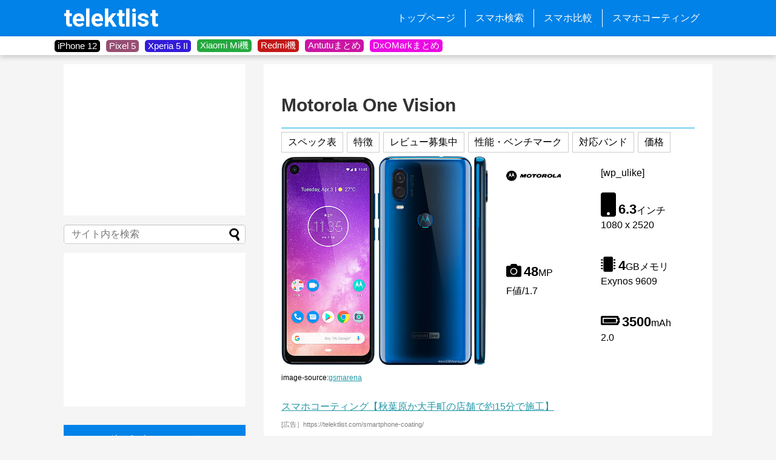

--- FILE ---
content_type: text/html; charset=UTF-8
request_url: https://telektlist.com/smartphone_info/motorola-one-vision/
body_size: 24583
content:
<!DOCTYPE html><html lang="ja"><head> <!-- Page hiding snippet (recommended) --> <!--<style>.async-hide { opacity: 0 !important}</style>--> <!-- <script>(function(a,s,y,n,c,h,i,d,e){s.className+=' '+y;
h.end=i=function(){s.className=s.className.replace(RegExp(' ?'+y),'')};
(a[n]=a[n]||[]).hide=h;setTimeout(function(){i();h.end=null},c);
})(window,document.documentElement,'async-hide','dataLayer',4000,{'GTM-XXXXXX':true});</script> --> <script>dataLayer = [];</script> <!-- Google Tag Manager --> <!-- <script>(function(w,d,s,l,i){w[l]=w[l]||[];w[l].push({'gtm.start':-->
<!--                new Date().getTime(),event:'gtm.js'});var f=d.getElementsByTagName(s)[0],-->
<!--            j=d.createElement(s),dl=l!='dataLayer'?'&l='+l:'';j.async=true;j.src=-->
<!--            'https://www.googletagmanager.com/gtm.js?id='+i+dl;f.parentNode.insertBefore(j,f);-->
<!--        })(window,document,'script','dataLayer','GTM-KR2HRVM');</script>--> <!-- End Google Tag Manager --> <!-- Global site tag (gtag.js) - Google Analytics --> <script async src="https://www.googletagmanager.com/gtag/js?id=UA-108835878-1"></script> <script>window.dataLayer = window.dataLayer || [];
        function gtag(){dataLayer.push(arguments);}
        gtag('js', new Date());

        gtag('config', 'UA-108835878-1', { 'optimize_id': 'GTM-T9VFP6S'});</script> <meta name="google-site-verification" content="sVoiJG5BfOE79PV9FtITumKm5P74UGi5E2lQSzTnd1M" /><meta charset="UTF-8"><meta name="viewport" content="width=device-width,initial-scale=1.0"><link rel="alternate" type="application/rss+xml" title="telektlist RSS Feed" href="https://telektlist.com/feed/" /><link rel="pingback" href="https://telektlist.com/xmlrpc.php" /><meta name="keywords" content="未分類" /> <!-- OGP --><meta property="og:type" content="article"><meta property="og:description" content=""><meta property="og:title" content="Motorola One Vision"><meta property="og:url" content="https://telektlist.com/smartphone_info/motorola-one-vision/"><meta property="og:image" content="https://telektlist.com/wp-content/uploads/2019/05/motorola-one-vision_5cdd0f58579bd.jpeg"><meta property="og:site_name" content="telektlist"><meta property="og:locale" content="ja_JP"> <!-- /OGP --> <!-- Twitter Card --><meta name="twitter:card" content="summary"><meta name="twitter:description" content=""><meta name="twitter:title" content="Motorola One Vision"><meta name="twitter:url" content="https://telektlist.com/smartphone_info/motorola-one-vision/"><meta name="twitter:image" content="https://telektlist.com/wp-content/uploads/2019/05/motorola-one-vision_5cdd0f58579bd.jpeg"><meta name="twitter:domain" content="telektlist.com"><meta name="twitter:creator" content="@telektlist"><meta name="twitter:site" content="@telektlist"> <!-- /Twitter Card --><link media="all" href="https://telektlist.com/wp-content/cache/autoptimize/css/autoptimize_c6b43934416556723e37cd41b7f88627.css" rel="stylesheet" /><link media="print" href="https://telektlist.com/wp-content/cache/autoptimize/css/autoptimize_3c2cfaa3722d977fbc9c5dc7148562b7.css" rel="stylesheet" /><title> Motorola One Visionのスペックまとめ、対応バンド、価格 | telektlist</title><link rel="shortcut icon" href="https://telektlist.com/wp-content/uploads/2017/10/favicon.ico"><link href="https://use.fontawesome.com/releases/v5.6.1/css/all.css" rel="stylesheet"><link href="https://fonts.googleapis.com/css?family=Roboto" rel="stylesheet"><link href="https://fonts.googleapis.com/css?family=Roboto:700" rel="stylesheet"><link href="https://fonts.googleapis.com/icon?family=Material+Icons" rel="stylesheet"> <script async src="//pagead2.googlesyndication.com/pagead/js/adsbygoogle.js"></script> <script>(adsbygoogle = window.adsbygoogle || []).push({
    google_ad_client: "ca-pub-3106249752153728",
    enable_page_level_ads: true
  });</script> <title>Motorola One Vision  |  telektlist</title><meta name='robots' content='max-image-preview:large' /><link rel='dns-prefetch' href='//telektlist.com' /><link rel="alternate" type="application/rss+xml" title="telektlist &raquo; フィード" href="https://telektlist.com/feed/" /><link rel="alternate" type="application/rss+xml" title="telektlist &raquo; コメントフィード" href="https://telektlist.com/comments/feed/" /><link rel="alternate" type="application/rss+xml" title="telektlist &raquo; Motorola One Vision のコメントのフィード" href="https://telektlist.com/smartphone_info/motorola-one-vision/feed/" /> <script type="text/javascript">/* <![CDATA[ */
window._wpemojiSettings = {"baseUrl":"https:\/\/s.w.org\/images\/core\/emoji\/15.0.3\/72x72\/","ext":".png","svgUrl":"https:\/\/s.w.org\/images\/core\/emoji\/15.0.3\/svg\/","svgExt":".svg","source":{"concatemoji":"https:\/\/telektlist.com\/wp-includes\/js\/wp-emoji-release.min.js?ver=6.5.7"}};
/*! This file is auto-generated */
!function(i,n){var o,s,e;function c(e){try{var t={supportTests:e,timestamp:(new Date).valueOf()};sessionStorage.setItem(o,JSON.stringify(t))}catch(e){}}function p(e,t,n){e.clearRect(0,0,e.canvas.width,e.canvas.height),e.fillText(t,0,0);var t=new Uint32Array(e.getImageData(0,0,e.canvas.width,e.canvas.height).data),r=(e.clearRect(0,0,e.canvas.width,e.canvas.height),e.fillText(n,0,0),new Uint32Array(e.getImageData(0,0,e.canvas.width,e.canvas.height).data));return t.every(function(e,t){return e===r[t]})}function u(e,t,n){switch(t){case"flag":return n(e,"\ud83c\udff3\ufe0f\u200d\u26a7\ufe0f","\ud83c\udff3\ufe0f\u200b\u26a7\ufe0f")?!1:!n(e,"\ud83c\uddfa\ud83c\uddf3","\ud83c\uddfa\u200b\ud83c\uddf3")&&!n(e,"\ud83c\udff4\udb40\udc67\udb40\udc62\udb40\udc65\udb40\udc6e\udb40\udc67\udb40\udc7f","\ud83c\udff4\u200b\udb40\udc67\u200b\udb40\udc62\u200b\udb40\udc65\u200b\udb40\udc6e\u200b\udb40\udc67\u200b\udb40\udc7f");case"emoji":return!n(e,"\ud83d\udc26\u200d\u2b1b","\ud83d\udc26\u200b\u2b1b")}return!1}function f(e,t,n){var r="undefined"!=typeof WorkerGlobalScope&&self instanceof WorkerGlobalScope?new OffscreenCanvas(300,150):i.createElement("canvas"),a=r.getContext("2d",{willReadFrequently:!0}),o=(a.textBaseline="top",a.font="600 32px Arial",{});return e.forEach(function(e){o[e]=t(a,e,n)}),o}function t(e){var t=i.createElement("script");t.src=e,t.defer=!0,i.head.appendChild(t)}"undefined"!=typeof Promise&&(o="wpEmojiSettingsSupports",s=["flag","emoji"],n.supports={everything:!0,everythingExceptFlag:!0},e=new Promise(function(e){i.addEventListener("DOMContentLoaded",e,{once:!0})}),new Promise(function(t){var n=function(){try{var e=JSON.parse(sessionStorage.getItem(o));if("object"==typeof e&&"number"==typeof e.timestamp&&(new Date).valueOf()<e.timestamp+604800&&"object"==typeof e.supportTests)return e.supportTests}catch(e){}return null}();if(!n){if("undefined"!=typeof Worker&&"undefined"!=typeof OffscreenCanvas&&"undefined"!=typeof URL&&URL.createObjectURL&&"undefined"!=typeof Blob)try{var e="postMessage("+f.toString()+"("+[JSON.stringify(s),u.toString(),p.toString()].join(",")+"));",r=new Blob([e],{type:"text/javascript"}),a=new Worker(URL.createObjectURL(r),{name:"wpTestEmojiSupports"});return void(a.onmessage=function(e){c(n=e.data),a.terminate(),t(n)})}catch(e){}c(n=f(s,u,p))}t(n)}).then(function(e){for(var t in e)n.supports[t]=e[t],n.supports.everything=n.supports.everything&&n.supports[t],"flag"!==t&&(n.supports.everythingExceptFlag=n.supports.everythingExceptFlag&&n.supports[t]);n.supports.everythingExceptFlag=n.supports.everythingExceptFlag&&!n.supports.flag,n.DOMReady=!1,n.readyCallback=function(){n.DOMReady=!0}}).then(function(){return e}).then(function(){var e;n.supports.everything||(n.readyCallback(),(e=n.source||{}).concatemoji?t(e.concatemoji):e.wpemoji&&e.twemoji&&(t(e.twemoji),t(e.wpemoji)))}))}((window,document),window._wpemojiSettings);
/* ]]> */</script> <script type="text/javascript" src="https://telektlist.com/wp-includes/js/jquery/jquery.min.js?ver=3.7.1" id="jquery-core-js"></script> <script type="application/json" id="wpp-json">/* <![CDATA[ */
{"sampling_active":1,"sampling_rate":100,"ajax_url":"https:\/\/telektlist.com\/wp-json\/wordpress-popular-posts\/v1\/popular-posts","ID":12188,"token":"b5b12b4657","lang":0,"debug":0}
/* ]]> */</script> <link rel="canonical" href="https://telektlist.com/smartphone_info/motorola-one-vision/" /><link rel='shortlink' href='https://telektlist.com/?p=12188' /><link rel="alternate" type="application/json+oembed" href="https://telektlist.com/wp-json/oembed/1.0/embed?url=https%3A%2F%2Ftelektlist.com%2Fsmartphone_info%2Fmotorola-one-vision%2F" /><link rel="alternate" type="text/xml+oembed" href="https://telektlist.com/wp-json/oembed/1.0/embed?url=https%3A%2F%2Ftelektlist.com%2Fsmartphone_info%2Fmotorola-one-vision%2F&#038;format=xml" /></head><body class="smartphone_info-template-default single single-smartphone_info postid-12188 single-format-standard custom-background categoryid-1" itemscope itemtype="https://schema.org/WebPage"><div id="container"> <!-- header --><header itemscope itemtype="https://schema.org/WPHeader"><div id="header" class="clearfix"><div id="header-in"><div id="h-top"> <!-- Navigation --><div id="navi"><p id="site-title" itemscope itemtype="https://schema.org/Organization"> <a href="https://telektlist.com/">telektlist</a></p><nav itemscope itemtype="https://schema.org/SiteNavigationElement"><div id="navi-in" class="flex-item"><div class="menu-global-menu-container"><ul id="menu-global-menu" class="menu"><li id="menu-item-20" class="menu-item menu-item-type-custom menu-item-object-custom menu-item-home menu-item-20"><a href="https://telektlist.com/">トップページ</a></li><li id="menu-item-22" class="menu-item menu-item-type-post_type menu-item-object-page menu-item-22"><a href="https://telektlist.com/spec-search/">スマホ検索</a></li><li id="menu-item-9293" class="menu-item menu-item-type-post_type menu-item-object-page menu-item-9293"><a href="https://telektlist.com/smartphone_comparision/">スマホ比較</a></li><li id="menu-item-98653" class="menu-item menu-item-type-post_type menu-item-object-page menu-item-98653"><a href="https://telektlist.com/smartphone-coating/">スマホコーティング</a></li></ul></div></div><!-- /#navi-in --></nav></div><!-- /#navi --> <!-- /Navigation --></div><!-- /#h-top --></div><!-- /#header-in --></div><!-- /#header --></header> <!-- タグ一覧を回収 --> <!-- タグを表示 --><div id="tag_band"><div id="tag_wrapper"><div class="tag_button" style="background-color:#000000"><div class="tag_button_wrapper"> <a href="https://telektlist.com/maker/apple/iphone-12/"> iPhone 12 </a></div></div><div class="tag_button" style="background-color:#974e73"><div class="tag_button_wrapper"> <a href="https://telektlist.com/maker/google/pixel-5/"> Pixel 5 </a></div></div><div class="tag_button" style="background-color:#321cd9"><div class="tag_button_wrapper"> <a href="https://telektlist.com/?s=Xperia+5+II"> Xperia 5 II </a></div></div><div class="tag_button" style="background-color:#23a93e"><div class="tag_button_wrapper"> <a href="https://telektlist.com/maker/xiaomi/mi/"> Xiaomi Mi機 </a></div></div><div class="tag_button" style="background-color:#c41717"><div class="tag_button_wrapper"> <a href="https://telektlist.com/?s=Redmi"> Redmi機 </a></div></div><div class="tag_button" style="background-color:#cb15a4"><div class="tag_button_wrapper"> <a href="https://telektlist.com/antutu-matome/"> Antutuまとめ </a></div></div><div class="tag_button" style="background-color:#eb0ae4"><div class="tag_button_wrapper"> <a href="https://telektlist.com/dxomark-score-matome/"> DxOMarkまとめ </a></div></div></div></div> <!-- css --> <!-- 本体部分 --><div id="body"> <!-- Google Tag Manager (noscript) --> <noscript><iframe src="https://www.googletagmanager.com/ns.html?id=GTM-KR2HRVM"
 height="0" width="0" style="display:none;visibility:hidden"></iframe></noscript> <!-- End Google Tag Manager (noscript) --><div id="body-in" class="cf"> <!-- main --><main itemscope itemprop="mainContentOfPage"><div id="main" itemscope itemtype="https://schema.org/Blog"> <!-- <a href = 'http://telektlist.test/smartphone_comparision/?type=insert' >スマホ比較</a> <a href = 'http://telektlist.test/smartphone_comparision/' >スマホ比較ノーマル</a> <a href = 'http://telektlist.test/smartphone_comparision/?type=prev' >スマホ比較前世代</a> --><div id="post-12188" class="post-12188 smartphone_info type-smartphone_info status-publish format-standard has-post-thumbnail hentry tag-motorola-one-vision makers-motorola"><article class="article"><header><h1 class="entry-title"> Motorola One Vision</h1><p class="post-meta"></p> <?php//  dynamic_sidebar( 'widget-over-article' ); ?></header><div id="the-content" class="entry-content"><div class="lis"><ul><li><a href="#bar1">スペック表</a></li><li><a href="#bar2">特徴</a></li><li><a href="#bar3"> レビュー募集中</a></li><li><a href="#bar4">性能・ベンチマーク</a></li><li><a href="#bar5">対応バンド</a></li><li><a href="#bar6">価格</a></li></ul></div><div id="spec-top"><div class="phoneview"> <img decoding="async" src="https://telektlist.com/wp-content/themes/simplicity2/images/1x1.trans.gif" data-original="https://telektlist.com/wp-content/uploads/2019/05/motorola-one-vision-0.jpg" data-lazy="true"><noscript><img decoding="async" src="https://telektlist.com/wp-content/uploads/2019/05/motorola-one-vision-0.jpg"></noscript><div class="source"> image-source:<a href="https://www.gsmarena.com/motorola_one_vision-9647.php" target="_blank">gsmarena</a></div></div><div class="phonesum"><ul><li class="brand_logo"> <a href="https://telektlist.com/makers/motorola/" ><img decoding="async" width="92" height="22" align="left" src="https://telektlist.com/wp-content/themes/simplicity2/images/1x1.trans.gif" data-original="https://telektlist.com/wp-content/uploads/brands_icon/lg_motorola.gif" data-lazy="true"><noscript><img decoding="async" width="92" height="22" align="left" src="https://telektlist.com/wp-content/uploads/brands_icon/lg_motorola.gif"></noscript></a></li><li class="wp_ulike"><div id="wp_ulike-spec">[wp_ulike]</div></li><li class="phonesum-spec"> <i class="fa fa-mobile"></i> <b>6.3</b><span>インチ</span><br> 1080 x 2520</li><li class="phonesum-spec"> <i class="fa fa-camera"></i> <b>48</b><span>MP</span><br> F値/1.7</li><li class="phonesum-spec"> <i class="fa fa-microchip"></i> <b> 4</b><span>GBメモリ</span><br> Exynos 9609</li><li class="phonesum-spec"> <i class="fa fa-battery-full"></i> <b>3500</b><span>mAh</span><br> 2.0</li></ul></div></div> <a href="https://telektlist.com/smartphone-coating/">スマホコーティング【秋葉原か大手町の店舗で約15分で施工】</a><br><p style="line-height: 0%"><p class="small"> <font color="#808080"> [広告］https://telektlist.com/smartphone-coating/<br> </font></p></p> <br> Motorola One VisionはMotorolaのスマートフォンで、2019年5月に発売されました。6.3インチフルHD+ディスプレイを搭載し、厚さは8.7mm、重さは180gです。Exynos 9609を搭載しており、ローエンド級の処理性能を持つAndroidスマートフォンです。<h2 id="bar1">スペック・性能詳細表</h2><div id="spec-list"><div class="sng"><ul><li><a target="_blank" href="https://telektlist.com/makers/motorola/">Motorolaの他の端末</a></li><li class="hide_in_mobile"><a target="_blank" href="https://telektlist.com/spec-search/">スペック絞り込み検索</a></li><li><a target="_blank" href="https://telektlist.com/smartphone_comparision/?type=half">他機種とスペックを比較</a></li></ul></div><table cellspacing="0"><tbody><tr><th colspan="2" class="ctg">基本情報</th></tr><tr><td class="ttl">名称</td><td class="nfo">Motorola One Vision</td></tr><tr><td class="ttl">メーカー</td><td class="nfo"><div style="float: left;">Motorola</div><div style="float: right;"> <a href="https://telektlist.com/makers/motorola/" target="_blank">Motorolaの他の機種を見る</a></div></td></tr><tr><td class="ttl">発売時期</td><td class="nfo">2019年5月,
 発売済み
 ,&nbsp;日本では未発売</td></tr><tr><th colspan="2" class="ctg">ネットワーク</th></tr><tr><td class="ttl">3Gバンド</td><td class="nfo wb">HSDPA 850 / 900 / 1700(AWS) / 1900 / 2100 - アメリカ版
HSDPA 850 / 900 / 1900 / 2100 - ヨーロッパ版</td></tr><tr><td class="ttl">4Gバンド<br><a target="_blank" href="https://telektlist.com/career-bands/" target="_blank">キャリア別対応バンド</a></td><td class="nfo wb"> LTE band 1<span style="font-size: 0.8em">(2100)</span>, 2<span style="font-size: 0.8em">(1900)</span>, 3<span style="font-size: 0.8em">(1800)</span>, 4<span style="font-size: 0.8em">(1700/2100)</span>, 5<span style="font-size: 0.8em">(850)</span>, 7<span style="font-size: 0.8em">(2600)</span>, 8<span style="font-size: 0.8em">(900)</span>, 12<span style="font-size: 0.8em">(700)</span>, 17<span style="font-size: 0.8em">(700)</span>, 28<span style="font-size: 0.8em">(700)</span>, 66<span style="font-size: 0.8em">(1700/2100)</span> - アメリカ版
LTE band 1<span style="font-size: 0.8em">(2100)</span>, 3<span style="font-size: 0.8em">(1800)</span>, 5<span style="font-size: 0.8em">(850)</span>, 7<span style="font-size: 0.8em">(2600)</span>, 8<span style="font-size: 0.8em">(900)</span>, 20<span style="font-size: 0.8em">(800)</span>, 38<span style="font-size: 0.8em">(2600)</span>, 40<span style="font-size: 0.8em">(2300)</span>, 41<span style="font-size: 0.8em">(2500)</span> - ヨーロッパ版</td></tr><tr><td class="ttl">ドコモ,&nbsp;ドコモ系mvno</td><td class="nfo">4G band19 <font color="#FF0000">非対応</font>&nbsp;,&nbsp;FOMAプラスエリア3G <font color="#6bd320">対応</font>(例外あり)</td></tr><tr><td class="ttl">au,&nbsp;UQモバイル</td><td class="nfo">auプラチナバンド <font color="#FF0000">非対応</font>&nbsp;,&nbsp;au 3G(CDMA2000) <font color="#FF0000">非対応</font></td></tr><tr><td class="ttl">ソフトバンク,&nbsp;Yモバイル</td><td class="nfo">プラチナバンド <font color="#6bd320">完全対応</font></td></tr><tr><td class="ttl">ネットワーク最大速度</td><td class="nfo"><i class="fa fa-signal fa-lg" aria-hidden="true"></i>&nbsp;Cat6 300/50 Mbps</td></tr><tr><td class="ttl">SIM</td><td class="nfo"><i class="material-icons" aria-hidden="true">sim_card</i>&nbsp;NanoSIM
 , デュアルSIM, デュアルスタンバイ</td></tr><tr><td class="ttl">Wi-Fi</td><td class="nfo"><i class="fa fa-wifi fa-lg" aria-hidden="true"></i>&nbsp;802.11 a/b/g/n/ac</td></tr><tr><th colspan="2" class="ctg">ハードウェア</th></tr><tr><td class="ttl">ディスプレイ</td><td class="nfo">6.3インチ,&nbsp;LTPS IPSディスプレイ</td></tr><tr><td class="ttl">ディスプレイ解像度</td><td class="nfo"> 1080 x 2520px
 (フルHD+),&nbsp;アスペクト比21:9</td></tr><tr><td class="ttl">画素密度</td><td class="nfo"> とても高い(5cm離れる前にドットが識別できなくなる)                ,&nbsp;432ppi</td></tr><tr><td class="ttl">ディスプレイ機能</td><td class="nfo wb">Corning Gorilla Glass</td></tr><tr><td class="ttl">サイズ</td><td class="nfo">160.1 x 71.2 x 8.7mm
 ,&nbsp;画面占有率:&nbsp;82.5%</td></tr><tr><td class="ttl">重さ</td><td class="nfo">180g</td></tr><tr><td class="ttl">本体色</td><td class="nfo wb">Bronze gradient, Sapphire gradient</td></tr><tr><th colspan="2" class="ctg">システム</th></tr><tr><td class="ttl">OS</td><td class="nfo">Android&nbsp;9.0 (Pie)                ,&nbsp;Android One</td></tr><tr><td class="ttl">SoC</td><td class="nfo">Samsung&nbsp;Exynos 9609</td></tr><tr><td class="ttl">CPU</td><td class="nfo">-&nbsp;8コア,&nbsp;2.2&nbsp;GHz</td></tr><tr><td class="ttl">GPU</td><td class="nfo">Mali-G72 MP3</td></tr><tr><td class="ttl">ベンチマーク</td><td class="nfo"> Antutu7
 :&nbsp;143124,&nbsp; <br> Geekbench4
 &nbsp;シングル:1609&nbsp;マルチ:&nbsp;5425</td></tr><tr><th colspan="2" class="ctg">メモリ</th></tr><tr><td class="ttl">メモリ(RAM)</td><td class="nfo"> 4GB</td></tr><tr><td class="ttl">ストレージ</td><td class="nfo"> 128GB                ,&nbsp;<i class="material-icons" aria-hidden="true">sd_card</i> microSD最大1024GBまで(SIM2スロットを使用)</td></tr><tr><th colspan="2" class="ctg">カメラ</th></tr><tr><td class="ttl">メインカメラ</td><td class="nfo wb"><i class="material-icons" aria-hidden="true">camera_rear</i>&nbsp;48 + 5MP,&nbsp;F値/1.7 <br>デュアルカメラ,&nbsp;OIS(光学手ぶれ補正),&nbsp;デュアルトーンLEDフラッシュ,&nbsp;PDAF</td></tr><tr><td class="ttl">メインカメラ特徴</td><td class="nfo wb"><i class="material-icons" aria-hidden="true">camera</i>&nbsp;CMOS: Samsung GM-1, センサーサイズ: 1/2.0インチ, ピクセルサイズ: 0.8µm</td></tr><tr><td class="ttl">前面カメラ</td><td class="nfo wb"><i class="material-icons" aria-hidden="true">camera_front</i>&nbsp;25MP
 ,&nbsp;F値/2.0</td></tr><tr><td class="ttl">動画</td><td class="nfo wb"><i class="material-icons" aria-hidden="true">videocam</i>&nbsp;最大画素数:&nbsp;2160p&nbsp;&nbsp;最大fps:&nbsp;60fps</td></tr><tr><th colspan="2" class="ctg">機能・センサ</th></tr><tr><td class="ttl">Bluetooth</td><td class="nfo"><i class="material-icons" aria-hidden="true">bluetooth</i>&nbsp;Bluetooth&nbsp;5.0</td></tr><tr><td class="ttl">GPS</td><td class="nfo"><i class="fa fa-map-marker fa-lg" aria-hidden="true"></i>&nbsp;A-GPS, GLONASS, GALILEO, BDS</td></tr><tr><td class="ttl">ネットワーク機能</td><td class="nfo"><i class="material-icons" aria-hidden="true">leak_add</i>&nbsp;
 NFC,&nbsp;FMラジオ</td></tr><tr><td class="ttl">センサ類</td><td class="nfo wb"> 指紋認証センサ,&nbsp;加速度センサ,&nbsp;近接センサ,&nbsp;ジャイロ,&nbsp;コンパス,&nbsp;顔認証ロック</td></tr><tr><td class="ttl">防水</td><td class="nfo"><i class="fa fa-tint fa-lg" aria-hidden="true"></i>&nbsp;
 防滴</td></tr><tr><td class="ttl">イヤホンジャック</td><td class="nfo"><i class="fa fa-headphones fa-lg" aria-hidden="true"></i>&nbsp;
 あり</td></tr><tr><th colspan="2" class="ctg">バッテリー</th></tr><tr><td class="ttl">バッテリー容量</td><td class="nfo"><i class="material-icons" aria-hidden="true">battery_std</i>&nbsp;3500mAh</td></tr><tr><td class="ttl">充電</td><td class="nfo"><i class="material-icons" aria-hidden="true">battery_charging_full</i>&nbsp;15W急速充電</td></tr><tr><td class="ttl">ポート</td><td class="nfo"><i class="material-icons" aria-hidden="true">usb</i>&nbsp;2.0</td></tr><tr><th colspan="2" class="ctg" id="price">価格</th></tr><tr><td class="ttl">現地価格</td><td class="nfo">299ユーロ</td></tr><tr><td class="ttl">円換算価格</td><td class="nfo">約37,000円</td></tr></tbody></table><div class="sng"><ul><li><a target="_blank" href="https://telektlist.com/makers/motorola/">Motorolaの他の端末</a></li><li class="hide_in_mobile"><a target="_blank" href="https://telektlist.com/spec-search/">スペック絞り込み検索</a></li><li><a target="_blank" href="https://telektlist.com/smartphone_comparision/?type=half">他機種とスペックを比較</a></li></ul></div><div class="sng_below"> <b>免責事項:</b>&nbsp;ページ上の情報の正確性には細心の注意を払っていますが保証はできかねます
 (<a href="https://telektlist.com/about/">詳細</a>)</div></div> <script async src="//pagead2.googlesyndication.com/pagead/js/adsbygoogle.js"></script> <ins class="adsbygoogle opt-ad-2"
 style="display:block; text-align:center;"
 data-ad-layout="in-article"
 data-ad-format="fluid"
 data-ad-client="ca-pub-3106249752153728"
 data-ad-slot="3284130355"></ins> <script>(adsbygoogle = window.adsbygoogle || []).push({});</script> <h2 id="bar2">Motorola One Visionの特徴・概要</h2><h3>異色のモデル、美しい本体色</h3><div class="phoneviewBelow"> <img fetchpriority="high" decoding="async" width="710" height="736" src="https://telektlist.com/wp-content/themes/simplicity2/images/1x1.trans.gif" data-original="https://telektlist.com/wp-content/uploads/2019/05/motorola-one-vision-1.jpg" class="attachment-full size-full" alt="" srcset="https://telektlist.com/wp-content/uploads/2019/05/motorola-one-vision-1.jpg 710w, https://telektlist.com/wp-content/uploads/2019/05/motorola-one-vision-1-193x200.jpg 193w, https://telektlist.com/wp-content/uploads/2019/05/motorola-one-vision-1-640x663.jpg 640w, https://telektlist.com/wp-content/uploads/2019/05/motorola-one-vision-1-320x332.jpg 320w" sizes="(max-width: 710px) 100vw, 710px" data-lazy="true"><noscript><img fetchpriority="high" decoding="async" width="710" height="736" src="https://telektlist.com/wp-content/uploads/2019/05/motorola-one-vision-1.jpg" class="attachment-full size-full" alt="" srcset="https://telektlist.com/wp-content/uploads/2019/05/motorola-one-vision-1.jpg 710w, https://telektlist.com/wp-content/uploads/2019/05/motorola-one-vision-1-193x200.jpg 193w, https://telektlist.com/wp-content/uploads/2019/05/motorola-one-vision-1-640x663.jpg 640w, https://telektlist.com/wp-content/uploads/2019/05/motorola-one-vision-1-320x332.jpg 320w" sizes="(max-width: 710px) 100vw, 710px"></noscript></div><p>Motorola One Visionは異色のAndroid Oneスマホです。</p><p>中国レノボ傘下のMotorolaのスマホですが、搭載チップセットはサムスンのExynos 9609。ミドルレンジスマホでは十分な性能を発揮します。また、カメラのイメージセンサーもサムスン製です。</p><p>6.3インチディスプレイは画面のアスペクト比が<a href="https://telektlist.com/smartphone_info/sony-xperia-xz4/">Xperia 1</a>と同じ21:9で非常に縦長。左上にパンチホール型の前面カメラが埋め込まれています。</p><p>本体カラーは<span>Bronze gradientとSapphire gradientの2色。深みのある美しい色合いです。指紋認証センサーを兼ねた背面のMotorolaロゴは本体カラーと同じ色に塗装されており、センサー周囲の金属リングがデザインの良いアクセントになっています。</span></p> <br><br><div class="phoneviewBelow"> <img decoding="async" width="600" height="400" src="https://telektlist.com/wp-content/themes/simplicity2/images/1x1.trans.gif" data-original="https://telektlist.com/wp-content/uploads/2019/05/motorola-one-vision-2.jpg" class="attachment-full size-full" alt="" srcset="https://telektlist.com/wp-content/uploads/2019/05/motorola-one-vision-2.jpg 600w, https://telektlist.com/wp-content/uploads/2019/05/motorola-one-vision-2-300x200.jpg 300w, https://telektlist.com/wp-content/uploads/2019/05/motorola-one-vision-2-320x213.jpg 320w" sizes="(max-width: 600px) 100vw, 600px" data-lazy="true"><noscript><img decoding="async" width="600" height="400" src="https://telektlist.com/wp-content/uploads/2019/05/motorola-one-vision-2.jpg" class="attachment-full size-full" alt="" srcset="https://telektlist.com/wp-content/uploads/2019/05/motorola-one-vision-2.jpg 600w, https://telektlist.com/wp-content/uploads/2019/05/motorola-one-vision-2-300x200.jpg 300w, https://telektlist.com/wp-content/uploads/2019/05/motorola-one-vision-2-320x213.jpg 320w" sizes="(max-width: 600px) 100vw, 600px"></noscript></div><p>OSは素のAndroidであるAndroid One。3年間のOSアップデートが保証されているので、Android Rまで使える計算です。</p><p>価格は日本円で約3万7000円。妥当な価格設定だと思います。</p><p>ヨーロッパを初め世界各地で発売が予定されており、日本で発売される可能性もあるかもしれません。</p> <script async src="//pagead2.googlesyndication.com/pagead/js/adsbygoogle.js"></script> <ins class="adsbygoogle opt-ad-2"
 style="display:block; text-align:center;"
 data-ad-layout="in-article"
 data-ad-format="fluid"
 data-ad-client="ca-pub-3106249752153728"
 data-ad-slot="3284130355"></ins> <script>(adsbygoogle = window.adsbygoogle || []).push({});</script> <h2 id="bar3"> レビュー募集中</h2> 実機レビューを Motorola One Visionをお持ちの読者から募集中です。<br> 1000円分のAmazonギフトカードを差し上げます。<br> 興味のある方は<a target="_blank" href="https://telektlist.com/review-apply/">こちらのフォーム</a>まで。 <br><h2 id="bar4">性能・ベンチマーク</h2> Motorola One Visionは、チップセット(SoC)が Exynos 9609、メモリ(RAM)は
4GBです。
 一般的にスマートフォンのメモリは4GBあれば十分だと言われています。メモリが少なすぎると複数のアプリを立ち上げた時や、複数タブを開いた時の動作が遅くなりやすく、逆にメモリが多いと消費電力が上がることが知られています。<br> <br> ベンチマークスコアを確認していきます。<h3>Antutu</h3><div class="phoneviewBelow"> <img decoding="async" src="https://telektlist.com/wp-content/themes/simplicity2/images/1x1.trans.gif" data-original="https://telektlist.com/wp-content/uploads/2018/02/antuntu-logo-ocg.png" data-lazy="true"><noscript><img decoding="async" src="https://telektlist.com/wp-content/uploads/2018/02/antuntu-logo-ocg.png"></noscript></div> Antutuスコアは3D性能、UX速度、CPU性能、RAM性能を総合した、スマートフォンの総合的な性能を示す評価点です。 <br><br><b>Antutuスコア(バージョン7
 ):&nbsp;143124</b> <br><br> Motorola One Visionは、2021年時点では<b>やや不満を感じる性能です。</b>ゲームをプレイせず、動作が少々もっさりしてもいいからできるだけ安い端末を買いたい、という人にはおすすめです。<p><a href="https://telektlist.com/antutu-matome/" target="_blank">Antutuベンチマークスコア、Soc別総まとめ</a></p><h3>Geekbench</h3><div class="phoneviewBelow"> <img decoding="async" src="https://telektlist.com/wp-content/themes/simplicity2/images/1x1.trans.gif" data-original="https://telektlist.com/wp-content/uploads/2018/02/geekbench.jpg" data-lazy="true"><noscript><img decoding="async" src="https://telektlist.com/wp-content/uploads/2018/02/geekbench.jpg"></noscript></div> 総合的な性能を測るAntutuとは異なり、CPU性能をコアずつのシングルスコアとCPU全体のマルチスコアでそれぞれ表したものがGeekbenchスコアです。 <br><br> <b>Geekbench4 </b><br> <b>シングルスコア:&nbsp;1609</b><br> <b>マルチスコア:&nbsp;5425</b><p><a href="https://telektlist.com/geekbench4-score-matome/" target="_blank">Geekbenchスコア、スマホSoC別総まとめ</a></p><h2 id="bar5">対応バンド</h2><h3>ドコモ, IIJ,mineoDプラン等MVNO</h3> LTEは全国区をカバーするバンド1、東名阪の高速通信バンド3に対応、
 地下や郊外を担当するプラチナバンド(バンド19)には残念ながら非対応ですが、都市部ではほとんど支障なく十分使えます。 <br><br> 3Gはメインバンドのバンド1
 には対応していますが、山間部や郊外をカバーするFOMAプラスエリア3G(バンド6,19)には対応しているかどうか不確実です。中華スマホの場合は、使用するために端末のプラスエリア化が必要となるでしょう。<div class="mobile-ad">→<a href="//ck.jp.ap.valuecommerce.com/servlet/referral?sid=3423131&pid=885841549" target="_blank" rel="nofollow" class="iijmio-ad"><img loading="lazy" decoding="async" src="https://telektlist.com/wp-content/themes/simplicity2/images/1x1.trans.gif" data-original="//ad.jp.ap.valuecommerce.com/servlet/gifbanner?sid=3423131&pid=885841549" height="1" width="1" border="0" data-lazy="true"><noscript><img loading="lazy" decoding="async" src="//ad.jp.ap.valuecommerce.com/servlet/gifbanner?sid=3423131&pid=885841549" height="1" width="1" border="0"></noscript>IIJmio公式ストアを見る</a></div><div class="mobile-ad">→<a href="//ck.jp.ap.valuecommerce.com/servlet/referral?sid=3423131&pid=885656132" target="_blank" rel="nofollow" class="mineo-ad"><img loading="lazy" decoding="async" src="https://telektlist.com/wp-content/themes/simplicity2/images/1x1.trans.gif" data-original="//ad.jp.ap.valuecommerce.com/servlet/gifbanner?sid=3423131&pid=885656132" height="1" width="1" border="0" data-lazy="true"><noscript><img loading="lazy" decoding="async" src="//ad.jp.ap.valuecommerce.com/servlet/gifbanner?sid=3423131&pid=885656132" height="1" width="1" border="0"></noscript>mineo公式ストアを見る</a></div><div class="mobile-ad">→<a href="//ck.jp.ap.valuecommerce.com/servlet/referral?sid=3423131&pid=885780309" target="_blank" rel="nofollow" class="docomo-ad"><img loading="lazy" decoding="async" src="https://telektlist.com/wp-content/themes/simplicity2/images/1x1.trans.gif" data-original="//ad.jp.ap.valuecommerce.com/servlet/gifbanner?sid=3423131&pid=885780309" height="1" width="1" border="0" data-lazy="true"><noscript><img loading="lazy" decoding="async" src="//ad.jp.ap.valuecommerce.com/servlet/gifbanner?sid=3423131&pid=885780309" height="1" width="1" border="0"></noscript>ドコモ公式ストアを見る</a></div><h3>au, UQmobile</h3> LTEは主力となるプラチナバンド26,18のいずれにも非対応で、LTEの利用は非常に厳しいです。 <br><br> 3G回線はCDMA2000に対応しておらず、使用できません。 <br> <b>注意:</b> au、au系mvnoは通信規格がやや特殊で、日本未発売の端末はバンドが対応していても繋がらない場合が多々あります。購入時は動作報告が既になされているかどうか確認することを強く推奨します。<h3>ソフトバンク, ワイモバイル</h3> LTEは<b>全国区をカバーするバンド1、サブバンドの3、プラチナバンドの8の全てに対応。</b> また、高速通信方式であるTD-LTEのバンド41にも対応しています。 <br><br> 3Gはメインバンドの1
 、プラチナバンドの8に対応しており、<b>3G回線の必須バンドに全て対応しているので安心して利用できます。</b><div class="mobile-ad">→<a href="//ck.jp.ap.valuecommerce.com/servlet/referral?sid=3423131&pid=885841536" target="_blank" rel="nofollow" class="ymobile-ad"><img loading="lazy" decoding="async" src="https://telektlist.com/wp-content/themes/simplicity2/images/1x1.trans.gif" data-original="//ad.jp.ap.valuecommerce.com/servlet/gifbanner?sid=3423131&pid=885841536" height="1" width="1" border="0" data-lazy="true"><noscript><img loading="lazy" decoding="async" src="//ad.jp.ap.valuecommerce.com/servlet/gifbanner?sid=3423131&pid=885841536" height="1" width="1" border="0"></noscript>ワイモバイル公式ストアを見る</a></div><div class="mobile-ad">→<a href="//ck.jp.ap.valuecommerce.com/servlet/referral?sid=3423131&pid=885636634" target="_blank" rel="nofollow" class="linemobile-ad"><img loading="lazy" decoding="async" src="https://telektlist.com/wp-content/themes/simplicity2/images/1x1.trans.gif" data-original="//ad.jp.ap.valuecommerce.com/servlet/gifbanner?sid=3423131&pid=885636634" height="1" width="1" border="0" data-lazy="true"><noscript><img loading="lazy" decoding="async" src="//ad.jp.ap.valuecommerce.com/servlet/gifbanner?sid=3423131&pid=885636634" height="1" width="1" border="0"></noscript>LINEモバイル公式ストアを見る</a></div><div class="mobile-ad">→<a href="//ck.jp.ap.valuecommerce.com/servlet/referral?sid=3423131&pid=885663178" target="_blank" rel="nofollow" class="softbank-ad"><img loading="lazy" decoding="async" src="https://telektlist.com/wp-content/themes/simplicity2/images/1x1.trans.gif" data-original="//ad.jp.ap.valuecommerce.com/servlet/gifbanner?sid=3423131&pid=885663178" height="1" width="1" border="0" data-lazy="true"><noscript><img loading="lazy" decoding="async" src="//ad.jp.ap.valuecommerce.com/servlet/gifbanner?sid=3423131&pid=885663178" height="1" width="1" border="0"></noscript>ソフトバンク公式ストアを見る</a></div> <br><br> <b>注意:</b> ソフトバンクは通常のAndroid用SIMだとSIMフリースマホが利用できず、マルチUSIMへの交換が必須です。日本未発売のスマホはマルチUSIMでも利用できません。現状海外スマホはiPhone用SIMのみで動作することに留意してください。<h2 id="bar6">価格・購入先</h2> Motorola One Visionの
 4    GB/
 128    GB
 モデルの発売時の価格は日本円で約 37,000円でした。購入時の参考にどうぞ。<br><br><ul class="grey_ad"></ul> <br><div class="mobile-ads"><div class="mobile-ads-text">格安SIMで今のスマホ月額料金を半分以下に抑えませんか？</div><div class="mobile-ads-inside">→<a href="//ck.jp.ap.valuecommerce.com/servlet/referral?sid=3423131&pid=885636634" target="_blank" rel="nofollow" class="linemobile-ad"><img loading="lazy" decoding="async" src="https://telektlist.com/wp-content/themes/simplicity2/images/1x1.trans.gif" data-original="//ad.jp.ap.valuecommerce.com/servlet/gifbanner?sid=3423131&pid=885636634" height="1" width="1" border="0" data-lazy="true"><noscript><img loading="lazy" decoding="async" src="//ad.jp.ap.valuecommerce.com/servlet/gifbanner?sid=3423131&pid=885636634" height="1" width="1" border="0"></noscript>LINEモバイル公式ストアを見る</a></div><div class="mobile-ads-inside">→<a href="//ck.jp.ap.valuecommerce.com/servlet/referral?sid=3423131&pid=886442750" target="_blank" rel="nofollow" class="ymobile-ad"><img loading="lazy" decoding="async" src="https://telektlist.com/wp-content/themes/simplicity2/images/1x1.trans.gif" data-original="//ad.jp.ap.valuecommerce.com/servlet/gifbanner?sid=3423131&pid=886442750" height="1" width="1" border="0" data-lazy="true"><noscript><img loading="lazy" decoding="async" src="//ad.jp.ap.valuecommerce.com/servlet/gifbanner?sid=3423131&pid=886442750" height="1" width="1" border="0"></noscript>Y!モバイル公式ストアを見る</a></div><div class="mobile-ads-inside second-row">→<a href="//ck.jp.ap.valuecommerce.com/servlet/referral?sid=3423131&pid=886442778" target="_blank" rel="nofollow" class="biglobem-ad"><img loading="lazy" decoding="async" src="https://telektlist.com/wp-content/themes/simplicity2/images/1x1.trans.gif" data-original="//ad.jp.ap.valuecommerce.com/servlet/gifbanner?sid=3423131&pid=886442778" height="1" width="1" border="0" data-lazy="true"><noscript><img loading="lazy" decoding="async" src="//ad.jp.ap.valuecommerce.com/servlet/gifbanner?sid=3423131&pid=886442778" height="1" width="1" border="0"></noscript>BIGLOBEモバイル公式ストアを見る</a></div></div><div class='yarpp yarpp-related yarpp-related-website yarpp-related-none yarpp-template-yarpp-template-thumbnail'> ﻿</div></div><footer> <!-- ページリンク --> <!-- 文章下広告 --><div id="pc_double_ads-3" class="widget-over-sns-buttons widget_pc_double_ads"><div class="ad-article-bottom ad-space ad-widget"><div class="ad-label"></div><div class="ad-left ad-pc adsense-336"><script async src="//pagead2.googlesyndication.com/pagead/js/adsbygoogle.js"></script> <!-- 記事下SNSボタン上 - 左 --> <ins class="adsbygoogle"
 style="display:inline-block;width:336px;height:280px"
 data-ad-client="ca-pub-3106249752153728"
 data-ad-slot="7352523136"></ins> <script>(adsbygoogle = window.adsbygoogle || []).push({});</script></div><div class="ad-right ad-pc adsense-336"><script async src="//pagead2.googlesyndication.com/pagead/js/adsbygoogle.js"></script> <!-- 記事下SNSボタン上 - 右 --> <ins class="adsbygoogle"
 style="display:inline-block;width:336px;height:280px"
 data-ad-client="ca-pub-3106249752153728"
 data-ad-slot="1630546697"></ins> <script>(adsbygoogle = window.adsbygoogle || []).push({});</script></div><div class="clear"></div></div></div><div id="sns-group" class="sns-group sns-group-bottom"><div class="sns-group sns-group-viral"><div class="sns-buttons sns-buttons-icon"><ul class="snsb clearfix snsbs"><li class="twitter-btn-icon"><a href="https://twitter.com/intent/tweet?text=Motorola+One+Vision&amp;url=https%3A%2F%2Ftelektlist.com%2Fsmartphone_info%2Fmotorola-one-vision%2F&amp;related=telektlist" class="btn-icon-link twitter-btn-icon-link" target="blank" rel="nofollow"><span class="social-icon icon-twitter"></span><span class="social-count twitter-count"></span></a></li><li class="facebook-btn-icon"><a href="//www.facebook.com/sharer/sharer.php?u=https://telektlist.com/smartphone_info/motorola-one-vision/&amp;t=Motorola+One+Vision" class="btn-icon-link facebook-btn-icon-link" target="blank" rel="nofollow"><span class="social-icon icon-facebook"></span><span class="social-count facebook-count"><span class="fa fa-spinner fa-pulse"></span></span></a></li><li class="hatena-btn-icon"><a href="//b.hatena.ne.jp/entry/s/telektlist.com/smartphone_info/motorola-one-vision/" class="btn-icon-link hatena-bookmark-button hatena-btn-icon-link" data-hatena-bookmark-layout="simple" title="Motorola One Vision" rel="nofollow"><span class="social-icon icon-hatena"></span><span class="social-count hatebu-count"><span class="fa fa-spinner fa-pulse"></span></span></a></li><li class="comments-btn-icon"> <a href="#reply-title" class="btn-icon-link comments-btn-icon-link" rel="nofollow"><span class="social-icon fa fa-comment"></span><span class="social-count comments-count">3</span></a></li></ul></div></div></div><p class="footer-post-meta"> <span class="post-tag"><span class="fa fa-tags fa-fw"></span><a href="https://telektlist.com/tag/motorola-one-vision/" rel="tag">Motorola One Vision</a></span> <br></p><div id="widget-under-sns-buttons" class="widgets"><div id="custom_html-4" class="widget_text widget-under-sns-buttons widget_custom_html"><div class="widget-under-sns-buttons-title main-widget-label">関連記事</div><div class="textwidget custom-html-widget"><h2>関連記事</h2> <script async src="//pagead2.googlesyndication.com/pagead/js/adsbygoogle.js"></script> <ins class="adsbygoogle"
 style="display:block"
 data-ad-format="autorelaxed"
 data-ad-client="ca-pub-3106249752153728"
 data-ad-slot="3660566425"></ins> <script>(adsbygoogle = window.adsbygoogle || []).push({});</script></div></div></div></footer></article><!-- .article --></div><!-- .post --><div id="under-entry-body"> <!-- 広告 --><div id="comments-thread"><section><h2 id="comments"><span class="fa fa-comment"></span>&nbsp;コメント</h2> ※暴言・個人攻撃等は予告無しに削除します<br><br><ol class="commets-list"><li class="comment even thread-even depth-1" id="li-comment-3113"><div id="comment-3113"><div class="comment-listCon"><div class="comment-info"> <span class="admin"><cite class="fn comment-author">匿名</cite></span> <span class="comment-datetime"> 2019.05.18 07:07</span> <span class="comment-id"> ID：57daee57c </span> <span class="comment-reply"> <a rel='nofollow' class='comment-reply-link' href='https://telektlist.com/smartphone_info/motorola-one-vision/?replytocom=3113#respond' data-commentid="3113" data-postid="12188" data-belowelement="comment-3113" data-respondelement="respond" data-replyto="匿名 に返信" aria-label='匿名 に返信'>返信</a> </span> <span class="comment-edit"></span></div><div class="comment-text"></div><p>one actionっていう機種の噂もありますね<br /> そっちが防水だったらそっちを買おうと<br /> スペック、デザインはこれで充分　</p></div></div><ul class="children"><li class="comment odd alt depth-2" id="li-comment-4225"><div id="comment-4225"><div class="comment-listCon"><div class="comment-info"> <span class="admin"><cite class="fn comment-author">不確定情報</cite></span> <span class="comment-datetime"> 2019.06.15 16:13</span> <span class="comment-id"> ID：d675d886e </span> <span class="comment-reply"> <a rel='nofollow' class='comment-reply-link' href='https://telektlist.com/smartphone_info/motorola-one-vision/?replytocom=4225#respond' data-commentid="4225" data-postid="12188" data-belowelement="comment-4225" data-respondelement="respond" data-replyto="不確定情報 に返信" aria-label='不確定情報 に返信'>返信</a> </span> <span class="comment-edit"></span></div><div class="comment-text"></div><p>どうやらone actionはone visionの廉価版のようですね<br /> 画面サイズはそのままにRAMやROM、カメラ性能を下げたモデルのようです<br /> 筐体表面も安っぽいプラスチックになるらしい<br /> ブルー、ゴールド、ホワイトの3種類？7月上旬に400ドル以下の値札で発表される予定だとか</p></div></div></li><!-- #comment-## --></ul><!-- .children --></li><!-- #comment-## --><li class="comment even thread-odd thread-alt depth-1" id="li-comment-4864"><div id="comment-4864"><div class="comment-listCon"><div class="comment-info"> <span class="admin"><cite class="fn comment-author">匿名</cite></span> <span class="comment-datetime"> 2019.07.11 12:43</span> <span class="comment-id"> ID：a1a14bb56 </span> <span class="comment-reply"> <a rel='nofollow' class='comment-reply-link' href='https://telektlist.com/smartphone_info/motorola-one-vision/?replytocom=4864#respond' data-commentid="4864" data-postid="12188" data-belowelement="comment-4864" data-respondelement="respond" data-replyto="匿名 に返信" aria-label='匿名 に返信'>返信</a> </span> <span class="comment-edit"></span></div><div class="comment-text"></div><p>これ買いましたよ。と言っても私はタイバンコクに住んでいますので私のレビューがどれほど参考になるか？<br /> 以前の機種はHuaway Nova Lite2です。その前はHuawayｐ10、その前はXperiaZ3です。<br /> だんだんハイエンドからミドルに落ちてきています。それほどモバイラーではないのでスマホの機能は重視していません。カメラだけは使い物になるのが欲しいかなという程度です。今は私程度のものにはどの機種買っても満足できるものになっています。<br /> まず初の縦長。これはいいですね。持ちやすい。視認性がいい。<br /> 液晶の美しさは過去のものに劣っているようには思えません。<br /> デザインをあれこれいうレビューを見ますが、全面はフルスクリーンになっているので裏しかデザイン云々の違いがないと思いますが、これもカバーつけちゃうと関係なしですね。とはいうものの言及しますと安っぽさのない質感です。<br /> カメラはまだそれほど使っていませんがHuawayP10と比べりゃ劣るでしょうが、問題は感じていません。おもしろいと思ったのが「ポートレート」、「カットアウト」、「スポットライト」などなどがあることです。これは以前の機種からありましたが、より楽しめるものになったかなぁという印象です。<br /> そしてアンドロイドワンの特徴でしょうが、プリインストールされたものがMotoというモトローラのソフト1つだけだということ。すっきりしています。今思えば、日本で買ったドコモ版XperiaZ3の消せないソフトが山盛りあってうっとしい思いをしていたことからすると段違いです。<br /> 4K動画なんかにこだわっていないので液晶画面も十分なものです。<br /> 思いゲームしない人には十分でしょう。<br /> ちなみに買値ですが2900バーツ。1万円ぐらいですね。Trueというキャリアから買いました。その代り月々599バーツパッケージ料金で通信費を1年間払わなければなりません。通信費をどう評価するかですが2万円から3万円の間で買えたということだと思います。<br /> 　</p></div></div></li><!-- #comment-## --></ol><div class="comment-page-link"></div></section><aside><div id="respond" class="comment-respond"><h3 id="reply-title" class="comment-reply-title">コメントをどうぞ <small><a rel="nofollow" id="cancel-comment-reply-link" href="/smartphone_info/motorola-one-vision/#respond" style="display:none;">コメントをキャンセル</a></small></h3><form action="https://telektlist.com/wp-comments-post.php" method="post" id="commentform" class="comment-form"><p class="comment-notes"><span id="email-notes">メールアドレスが公開されることはありません。</span> <span class="required-field-message"><span class="required">※</span> が付いている欄は必須項目です</span></p><p class="comment-form-comment"><textarea id="comment" class="expanding" name="comment" cols="45" rows="8" aria-required="true" placeholder=""></textarea></p><p class="comment-form-author"><label for="author">名前</label> <input id="author" name="author" type="text" value="" size="30" maxlength="245" autocomplete="name" /></p> <input type="hidden" id="spam_check" name="spam_check" value=""><p class="form-submit"><input name="submit" type="submit" id="submit" class="submit" value="コメントを送信" /> <input type='hidden' name='comment_post_ID' value='12188' id='comment_post_ID' /> <input type='hidden' name='comment_parent' id='comment_parent' value='0' /></p></form></div><!-- #respond --></aside></div> <!-- END div#comments-thread --></div></div><!-- /#main --></main> <!-- sidebar --><div id="sidebar" role="complementary"><div id="sidebar-widget"> <!-- ウイジェット --><aside id="pc_ad-2" class="widget widget_pc_ad"><div class="ad-space ad-widget"><div class="ad-label"></div><div class="ad-responsive ad-pc adsense-336"><script async src="//pagead2.googlesyndication.com/pagead/js/adsbygoogle.js"></script> <!-- サイドバートップ1 --> <ins class="adsbygoogle"
 style="display:inline-block;width:300px;height:250px"
 data-ad-client="ca-pub-3106249752153728"
 data-ad-slot="9359235142"></ins> <script>(adsbygoogle = window.adsbygoogle || []).push({});</script></div></div></aside><aside id="search-4" class="widget widget_search"><form method="get" id="searchform" action="https://telektlist.com/"> <input type="text" placeholder="サイト内を検索" name="s" id="s"> <input type="submit" id="searchsubmit" value=""></form></aside><aside id="pc_ad-10" class="widget widget_pc_ad"><div class="ad-space ad-widget"><div class="ad-label"></div><div class="ad-responsive ad-pc adsense-336"></script><script async src="//pagead2.googlesyndication.com/pagead/js/adsbygoogle.js"></script> <!-- サイドバートップ1 --> <ins class="adsbygoogle"
 style="display:inline-block;width:300px;height:250px"
 data-ad-client="ca-pub-3106249752153728"
 data-ad-slot="9359235142"></ins> <script>(adsbygoogle = window.adsbygoogle || []).push({});</script></div></div></aside><aside id="wpp-4" class="widget popular-posts"><h3 class="widget_title sidebar_widget_title">注目記事ランキング</h3><p class="wpp-no-data">まだデータがありません。</p></aside><aside id="pc_ad-9" class="widget widget_pc_ad"><div class="ad-space ad-widget"><div class="ad-label"></div><div class="ad-responsive ad-pc adsense-336"><div style="width: 300px; height: 70px; padding-bottom: 15px; background-color: #F5F5F5;"><a href=https://telektlist.com/sale0521/"><img src="https://telektlist.com/wp-content/uploads/2020/05/telektlist-1590021612.jpg" alt="注目セールまとめ記事" /></a></div><div style="width: 300px; height: 70px;"><a href="https://telektlist.com/antutu-matome/"><img src="https://telektlist.com/wp-content/uploads/2019/09/telektlist-1568433019.png" alt="Antutuスコアまとめ記事" /></a></div></div></div></aside><aside id="wpp-5" class="widget popular-posts"><h3 class="widget_title sidebar_widget_title">注目スマホランキング</h3><p class="wpp-no-data">まだデータがありません。</p></aside><aside id="custom_html-3" class="widget_text widget widget_custom_html"><h3 class="widget_title sidebar_widget_title">メーカー別スマホ一覧</h3><div class="textwidget custom-html-widget"><div class="maker"><ul><li><a href="https://telektlist.com/makers/xiaomi/">Xiaomi</a></li><li><a href="https://telektlist.com/makers/oppo/">Oppo</a></li><li><a href="https://telektlist.com/makers/oneplus/">OnePlus</a></li><li><a href="https://telektlist.com/makers/umidigi/">UMIDIGI</a></li><li><a href="https://telektlist.com/makers/huawei/">Huawei</a></li><li><a href="https://telektlist.com/makers/realme/">Realme</a></li><li><a href="https://telektlist.com/makers/samsung/">Samsung</a></li><li><a href="https://telektlist.com/makers/vivo/">vivo</a></li><li><a href="https://telektlist.com/makers/google/">Google</a></li><li><a href="https://telektlist.com/makers/sony/">Sony</a></li><li><a href="https://telektlist.com/makers/apple/">Apple</a></li><li><a href="https://telektlist.com/makers/asus/">ASUS</a></li><li><a href="https://telektlist.com/makers/meizu/">Meizu</a></li><li><a href="https://telektlist.com/makers/motorola/">Motorola</a></li><li><a href="https://telektlist.com/makers/nokia/">Nokia</a></li><li><a href="https://telektlist.com/makers-all-model/">全メーカー&gt;&gt;</a></li></ul></div></div></aside></div> <!--スクロール追従領域--><div id="sidebar-scroll"><aside id="categories-4" class="widget widget_categories"><h3 class="widget_title sidebar_widget_title">カテゴリ別記事一覧</h3><form action="https://telektlist.com" method="get"><label class="screen-reader-text" for="cat">カテゴリ別記事一覧</label><select  name='cat' id='cat' class='postform'><option value='-1'>カテゴリーを選択</option><option class="level-0" value="4552">Galaxy A&nbsp;&nbsp;(36)</option><option class="level-0" value="1678">注目記事&nbsp;&nbsp;(402)</option><option class="level-0" value="3819">MediaTek&nbsp;&nbsp;(149)</option><option class="level-1" value="4730">&nbsp;&nbsp;&nbsp;Kompanio&nbsp;&nbsp;(2)</option><option class="level-2" value="4633">&nbsp;&nbsp;&nbsp;&nbsp;&nbsp;&nbsp;Kompanio 1300T&nbsp;&nbsp;(2)</option><option class="level-1" value="3820">&nbsp;&nbsp;&nbsp;Dimensity&nbsp;&nbsp;(127)</option><option class="level-2" value="4977">&nbsp;&nbsp;&nbsp;&nbsp;&nbsp;&nbsp;Dimensity 9000&nbsp;&nbsp;(18)</option><option class="level-0" value="4731">Qualcomm&nbsp;&nbsp;(333)</option><option class="level-1" value="1086">&nbsp;&nbsp;&nbsp;Snapdragon&nbsp;&nbsp;(314)</option><option class="level-2" value="4732">&nbsp;&nbsp;&nbsp;&nbsp;&nbsp;&nbsp;Snapdragon 8xx&nbsp;&nbsp;(19)</option><option class="level-3" value="4978">&nbsp;&nbsp;&nbsp;&nbsp;&nbsp;&nbsp;&nbsp;&nbsp;&nbsp;Snapdragon 898&nbsp;&nbsp;(10)</option><option class="level-3" value="4733">&nbsp;&nbsp;&nbsp;&nbsp;&nbsp;&nbsp;&nbsp;&nbsp;&nbsp;Snapdragon 888 / 888+&nbsp;&nbsp;(8)</option><option class="level-0" value="5512">Mi&nbsp;&nbsp;(4)</option><option class="level-0" value="92">レビュー&nbsp;&nbsp;(130)</option><option class="level-0" value="754">読者レビュー&nbsp;&nbsp;(210)</option><option class="level-0" value="894">セール情報&nbsp;&nbsp;(382)</option><option class="level-0" value="58">コラム&nbsp;&nbsp;(647)</option><option class="level-1" value="1566">&nbsp;&nbsp;&nbsp;ディスカッション&nbsp;&nbsp;(21)</option><option class="level-1" value="2176">&nbsp;&nbsp;&nbsp;メーカー・OS解説&nbsp;&nbsp;(82)</option><option class="level-1" value="1056">&nbsp;&nbsp;&nbsp;スマホのスペック解説&nbsp;&nbsp;(57)</option><option class="level-1" value="1061">&nbsp;&nbsp;&nbsp;比較&nbsp;&nbsp;(67)</option><option class="level-1" value="1053">&nbsp;&nbsp;&nbsp;おすすめモデル・ランキング&nbsp;&nbsp;(164)</option><option class="level-1" value="1057">&nbsp;&nbsp;&nbsp;小ネタ・設定・手順説明&nbsp;&nbsp;(105)</option><option class="level-0" value="37">ニュース&nbsp;&nbsp;(7,165)</option><option class="level-1" value="1052">&nbsp;&nbsp;&nbsp;リーク情報&nbsp;&nbsp;(2,665)</option><option class="level-1" value="1072">&nbsp;&nbsp;&nbsp;発売・リリース情報&nbsp;&nbsp;(2,268)</option><option class="level-1" value="550">&nbsp;&nbsp;&nbsp;スマホメーカー本体&nbsp;&nbsp;(202)</option><option class="level-1" value="1085">&nbsp;&nbsp;&nbsp;スマホ市場・市場シェア&nbsp;&nbsp;(274)</option><option class="level-1" value="1058">&nbsp;&nbsp;&nbsp;バグ・不具合&nbsp;&nbsp;(56)</option><option class="level-1" value="1054">&nbsp;&nbsp;&nbsp;スマホのカメラ情報・写真サンプル&nbsp;&nbsp;(64)</option><option class="level-1" value="996">&nbsp;&nbsp;&nbsp;今週のニュース&nbsp;&nbsp;(348)</option><option class="level-0" value="1245">ソフトウェア&nbsp;&nbsp;(417)</option><option class="level-1" value="3668">&nbsp;&nbsp;&nbsp;One UI&nbsp;&nbsp;(9)</option><option class="level-1" value="5019">&nbsp;&nbsp;&nbsp;realme UI&nbsp;&nbsp;(1)</option><option class="level-1" value="4448">&nbsp;&nbsp;&nbsp;HarmonyOS&nbsp;&nbsp;(6)</option><option class="level-1" value="4470">&nbsp;&nbsp;&nbsp;HydrogenOS&nbsp;&nbsp;(1)</option><option class="level-1" value="4379">&nbsp;&nbsp;&nbsp;FuntouchOS&nbsp;&nbsp;(1)</option><option class="level-1" value="3652">&nbsp;&nbsp;&nbsp;MIUI&nbsp;&nbsp;(14)</option><option class="level-1" value="3664">&nbsp;&nbsp;&nbsp;ColorOS&nbsp;&nbsp;(9)</option><option class="level-1" value="3665">&nbsp;&nbsp;&nbsp;OriginOS&nbsp;&nbsp;(2)</option><option class="level-1" value="6587">&nbsp;&nbsp;&nbsp;HyperOS&nbsp;&nbsp;(2)</option><option class="level-1" value="3666">&nbsp;&nbsp;&nbsp;OxygenOS&nbsp;&nbsp;(4)</option><option class="level-1" value="1059">&nbsp;&nbsp;&nbsp;Android OS&nbsp;&nbsp;(197)</option><option class="level-1" value="1060">&nbsp;&nbsp;&nbsp;iOS&nbsp;&nbsp;(63)</option><option class="level-1" value="64">&nbsp;&nbsp;&nbsp;アプリ&nbsp;&nbsp;(125)</option><option class="level-0" value="13">タブレット&nbsp;&nbsp;(119)</option><option class="level-0" value="1055">ファブレット&nbsp;&nbsp;(25)</option><option class="level-0" value="1073">スマホのアクセサリー&nbsp;&nbsp;(37)</option><option class="level-0" value="827">格安SIM&nbsp;&nbsp;(356)</option><option class="level-1" value="4941">&nbsp;&nbsp;&nbsp;BIGLOBEモバイル&nbsp;&nbsp;(1)</option><option class="level-1" value="4942">&nbsp;&nbsp;&nbsp;ahamo&nbsp;&nbsp;(4)</option><option class="level-1" value="5838">&nbsp;&nbsp;&nbsp;OCNモバイルONE&nbsp;&nbsp;(11)</option><option class="level-1" value="4944">&nbsp;&nbsp;&nbsp;LINEMO&nbsp;&nbsp;(4)</option><option class="level-1" value="1071">&nbsp;&nbsp;&nbsp;ワイモバイル&nbsp;&nbsp;(60)</option><option class="level-1" value="1068">&nbsp;&nbsp;&nbsp;UQモバイル&nbsp;&nbsp;(44)</option><option class="level-1" value="1067">&nbsp;&nbsp;&nbsp;LINEモバイル&nbsp;&nbsp;(25)</option><option class="level-1" value="1069">&nbsp;&nbsp;&nbsp;mineo&nbsp;&nbsp;(25)</option><option class="level-1" value="1070">&nbsp;&nbsp;&nbsp;IIJmio&nbsp;&nbsp;(76)</option><option class="level-0" value="1062">キャリア&nbsp;&nbsp;(393)</option><option class="level-1" value="1065">&nbsp;&nbsp;&nbsp;ドコモ&nbsp;&nbsp;(120)</option><option class="level-1" value="1063">&nbsp;&nbsp;&nbsp;au&nbsp;&nbsp;(104)</option><option class="level-1" value="1064">&nbsp;&nbsp;&nbsp;ソフトバンク&nbsp;&nbsp;(90)</option><option class="level-1" value="1066">&nbsp;&nbsp;&nbsp;楽天モバイル&nbsp;&nbsp;(135)</option><option class="level-0" value="3">メーカー&nbsp;&nbsp;(6,479)</option><option class="level-1" value="6816">&nbsp;&nbsp;&nbsp;MOONDROP&nbsp;&nbsp;(1)</option><option class="level-1" value="1410">&nbsp;&nbsp;&nbsp;Kyocera&nbsp;&nbsp;(8)</option><option class="level-1" value="4540">&nbsp;&nbsp;&nbsp;Infinix&nbsp;&nbsp;(3)</option><option class="level-2" value="4541">&nbsp;&nbsp;&nbsp;&nbsp;&nbsp;&nbsp;Infinix Concept Phone 2021&nbsp;&nbsp;(1)</option><option class="level-1" value="3671">&nbsp;&nbsp;&nbsp;Honor&nbsp;&nbsp;(99)</option><option class="level-2" value="4445">&nbsp;&nbsp;&nbsp;&nbsp;&nbsp;&nbsp;Honor X&nbsp;&nbsp;(14)</option><option class="level-3" value="4446">&nbsp;&nbsp;&nbsp;&nbsp;&nbsp;&nbsp;&nbsp;&nbsp;&nbsp;Honor X20&nbsp;&nbsp;(3)</option><option class="level-3" value="5051">&nbsp;&nbsp;&nbsp;&nbsp;&nbsp;&nbsp;&nbsp;&nbsp;&nbsp;Honor X30 / X30 Max / X30i&nbsp;&nbsp;(3)</option><option class="level-2" value="5598">&nbsp;&nbsp;&nbsp;&nbsp;&nbsp;&nbsp;Honor 70 / 70 Pro / 70 Pro+&nbsp;&nbsp;(3)</option><option class="level-2" value="5141">&nbsp;&nbsp;&nbsp;&nbsp;&nbsp;&nbsp;Honor 60 / 60 Pro / 60 SE&nbsp;&nbsp;(3)</option><option class="level-2" value="4324">&nbsp;&nbsp;&nbsp;&nbsp;&nbsp;&nbsp;Honor 50 / 50 Pro / 50 SE&nbsp;&nbsp;(9)</option><option class="level-2" value="4729">&nbsp;&nbsp;&nbsp;&nbsp;&nbsp;&nbsp;Honor Tab&nbsp;&nbsp;(5)</option><option class="level-3" value="4631">&nbsp;&nbsp;&nbsp;&nbsp;&nbsp;&nbsp;&nbsp;&nbsp;&nbsp;Honor Tab V&nbsp;&nbsp;(4)</option><option class="level-4" value="4632">&nbsp;&nbsp;&nbsp;&nbsp;&nbsp;&nbsp;&nbsp;&nbsp;&nbsp;&nbsp;&nbsp;&nbsp;Honor Tab V7 / V7 Pro&nbsp;&nbsp;(4)</option><option class="level-2" value="5176">&nbsp;&nbsp;&nbsp;&nbsp;&nbsp;&nbsp;Honor Play&nbsp;&nbsp;(1)</option><option class="level-3" value="5177">&nbsp;&nbsp;&nbsp;&nbsp;&nbsp;&nbsp;&nbsp;&nbsp;&nbsp;Honor Play 30 / 30 Plus&nbsp;&nbsp;(1)</option><option class="level-2" value="4407">&nbsp;&nbsp;&nbsp;&nbsp;&nbsp;&nbsp;Honor Magic&nbsp;&nbsp;(21)</option><option class="level-3" value="5242">&nbsp;&nbsp;&nbsp;&nbsp;&nbsp;&nbsp;&nbsp;&nbsp;&nbsp;Honor Magic V&nbsp;&nbsp;(1)</option><option class="level-3" value="4408">&nbsp;&nbsp;&nbsp;&nbsp;&nbsp;&nbsp;&nbsp;&nbsp;&nbsp;Honor Magic 3&nbsp;&nbsp;(6)</option><option class="level-1" value="4439">&nbsp;&nbsp;&nbsp;Bullit&nbsp;&nbsp;(5)</option><option class="level-1" value="5292">&nbsp;&nbsp;&nbsp;UGREEN&nbsp;&nbsp;(1)</option><option class="level-1" value="4676">&nbsp;&nbsp;&nbsp;Nothing&nbsp;&nbsp;(62)</option><option class="level-2" value="4677">&nbsp;&nbsp;&nbsp;&nbsp;&nbsp;&nbsp;ear (1)&nbsp;&nbsp;(1)</option><option class="level-1" value="1719">&nbsp;&nbsp;&nbsp;Ulefone&nbsp;&nbsp;(2)</option><option class="level-1" value="1753">&nbsp;&nbsp;&nbsp;Blackview&nbsp;&nbsp;(5)</option><option class="level-1" value="3541">&nbsp;&nbsp;&nbsp;Selpic&nbsp;&nbsp;(1)</option><option class="level-1" value="2956">&nbsp;&nbsp;&nbsp;Black Shark&nbsp;&nbsp;(19)</option><option class="level-2" value="4979">&nbsp;&nbsp;&nbsp;&nbsp;&nbsp;&nbsp;Black Shark 4S / 4S Pro&nbsp;&nbsp;(2)</option><option class="level-2" value="5462">&nbsp;&nbsp;&nbsp;&nbsp;&nbsp;&nbsp;Black Shark 5 / 5 Pro / 5 RS&nbsp;&nbsp;(2)</option><option class="level-1" value="1933">&nbsp;&nbsp;&nbsp;Realme&nbsp;&nbsp;(259)</option><option class="level-2" value="3975">&nbsp;&nbsp;&nbsp;&nbsp;&nbsp;&nbsp;Realme GT&nbsp;&nbsp;(64)</option><option class="level-3" value="4598">&nbsp;&nbsp;&nbsp;&nbsp;&nbsp;&nbsp;&nbsp;&nbsp;&nbsp;Realme GT Master Edition&nbsp;&nbsp;(4)</option><option class="level-4" value="5699">&nbsp;&nbsp;&nbsp;&nbsp;&nbsp;&nbsp;&nbsp;&nbsp;&nbsp;&nbsp;&nbsp;&nbsp;Realme GT2 Master Explorer Edition&nbsp;&nbsp;(1)</option><option class="level-3" value="4893">&nbsp;&nbsp;&nbsp;&nbsp;&nbsp;&nbsp;&nbsp;&nbsp;&nbsp;Realme GT Neo&nbsp;&nbsp;(23)</option><option class="level-4" value="5439">&nbsp;&nbsp;&nbsp;&nbsp;&nbsp;&nbsp;&nbsp;&nbsp;&nbsp;&nbsp;&nbsp;&nbsp;Realme GT Neo3 / Neo3T&nbsp;&nbsp;(5)</option><option class="level-4" value="4894">&nbsp;&nbsp;&nbsp;&nbsp;&nbsp;&nbsp;&nbsp;&nbsp;&nbsp;&nbsp;&nbsp;&nbsp;Realme GT Neo2 / Neo2T&nbsp;&nbsp;(4)</option><option class="level-3" value="5190">&nbsp;&nbsp;&nbsp;&nbsp;&nbsp;&nbsp;&nbsp;&nbsp;&nbsp;Realme GT 2 / 2 Pro&nbsp;&nbsp;(5)</option><option class="level-2" value="3709">&nbsp;&nbsp;&nbsp;&nbsp;&nbsp;&nbsp;Realme V&nbsp;&nbsp;(7)</option><option class="level-2" value="3262">&nbsp;&nbsp;&nbsp;&nbsp;&nbsp;&nbsp;Realme Q&nbsp;&nbsp;(11)</option><option class="level-2" value="4694">&nbsp;&nbsp;&nbsp;&nbsp;&nbsp;&nbsp;MagDart&nbsp;&nbsp;(1)</option><option class="level-2" value="4475">&nbsp;&nbsp;&nbsp;&nbsp;&nbsp;&nbsp;Realme Pad&nbsp;&nbsp;(10)</option><option class="level-2" value="4476">&nbsp;&nbsp;&nbsp;&nbsp;&nbsp;&nbsp;Realme Book&nbsp;&nbsp;(3)</option><option class="level-2" value="2261">&nbsp;&nbsp;&nbsp;&nbsp;&nbsp;&nbsp;Realme&nbsp;&nbsp;(49)</option><option class="level-3" value="3105">&nbsp;&nbsp;&nbsp;&nbsp;&nbsp;&nbsp;&nbsp;&nbsp;&nbsp;Realme 7 / 7 Pro&nbsp;&nbsp;(10)</option><option class="level-3" value="4081">&nbsp;&nbsp;&nbsp;&nbsp;&nbsp;&nbsp;&nbsp;&nbsp;&nbsp;Realme 8 / 8 Pro&nbsp;&nbsp;(4)</option><option class="level-3" value="5351">&nbsp;&nbsp;&nbsp;&nbsp;&nbsp;&nbsp;&nbsp;&nbsp;&nbsp;realme 9 / 9 Pro / 9 Pro+&nbsp;&nbsp;(6)</option><option class="level-2" value="4641">&nbsp;&nbsp;&nbsp;&nbsp;&nbsp;&nbsp;Realme Flash&nbsp;&nbsp;(2)</option><option class="level-2" value="3103">&nbsp;&nbsp;&nbsp;&nbsp;&nbsp;&nbsp;Realme X&nbsp;&nbsp;(15)</option><option class="level-3" value="3104">&nbsp;&nbsp;&nbsp;&nbsp;&nbsp;&nbsp;&nbsp;&nbsp;&nbsp;Realme X7 / X7 Pro&nbsp;&nbsp;(9)</option><option class="level-1" value="2957">&nbsp;&nbsp;&nbsp;CHUWI&nbsp;&nbsp;(3)</option><option class="level-2" value="4674">&nbsp;&nbsp;&nbsp;&nbsp;&nbsp;&nbsp;HiPad Pro&nbsp;&nbsp;(1)</option><option class="level-1" value="4948">&nbsp;&nbsp;&nbsp;TCL&nbsp;&nbsp;(6)</option><option class="level-1" value="4957">&nbsp;&nbsp;&nbsp;Letv&nbsp;&nbsp;(2)</option><option class="level-1" value="4647">&nbsp;&nbsp;&nbsp;Teclast&nbsp;&nbsp;(1)</option><option class="level-1" value="4969">&nbsp;&nbsp;&nbsp;Fairphone&nbsp;&nbsp;(2)</option><option class="level-1" value="6809">&nbsp;&nbsp;&nbsp;Energizer&nbsp;&nbsp;(1)</option><option class="level-1" value="1225">&nbsp;&nbsp;&nbsp;Razer&nbsp;&nbsp;(2)</option><option class="level-1" value="1025">&nbsp;&nbsp;&nbsp;Apple&nbsp;&nbsp;(555)</option><option class="level-2" value="4807">&nbsp;&nbsp;&nbsp;&nbsp;&nbsp;&nbsp;iPhone&nbsp;&nbsp;(229)</option><option class="level-3" value="4940">&nbsp;&nbsp;&nbsp;&nbsp;&nbsp;&nbsp;&nbsp;&nbsp;&nbsp;iPhone 13&nbsp;&nbsp;(2)</option><option class="level-3" value="1791">&nbsp;&nbsp;&nbsp;&nbsp;&nbsp;&nbsp;&nbsp;&nbsp;&nbsp;iPhone 12&nbsp;&nbsp;(77)</option><option class="level-3" value="5840">&nbsp;&nbsp;&nbsp;&nbsp;&nbsp;&nbsp;&nbsp;&nbsp;&nbsp;iPhone 14&nbsp;&nbsp;(3)</option><option class="level-3" value="1079">&nbsp;&nbsp;&nbsp;&nbsp;&nbsp;&nbsp;&nbsp;&nbsp;&nbsp;iPhone 11&nbsp;&nbsp;(46)</option><option class="level-2" value="1663">&nbsp;&nbsp;&nbsp;&nbsp;&nbsp;&nbsp;iPad&nbsp;&nbsp;(43)</option><option class="level-1" value="1026">&nbsp;&nbsp;&nbsp;ASUS&nbsp;&nbsp;(161)</option><option class="level-2" value="4011">&nbsp;&nbsp;&nbsp;&nbsp;&nbsp;&nbsp;ROG&nbsp;&nbsp;(59)</option><option class="level-3" value="4012">&nbsp;&nbsp;&nbsp;&nbsp;&nbsp;&nbsp;&nbsp;&nbsp;&nbsp;ROG Phone 5 / 5 Pro / 5 Ultimate&nbsp;&nbsp;(7)</option><option class="level-3" value="2933">&nbsp;&nbsp;&nbsp;&nbsp;&nbsp;&nbsp;&nbsp;&nbsp;&nbsp;ROG Phone 3&nbsp;&nbsp;(6)</option><option class="level-3" value="1298">&nbsp;&nbsp;&nbsp;&nbsp;&nbsp;&nbsp;&nbsp;&nbsp;&nbsp;ROG Phone 2&nbsp;&nbsp;(8)</option><option class="level-2" value="2934">&nbsp;&nbsp;&nbsp;&nbsp;&nbsp;&nbsp;Zenfone 7&nbsp;&nbsp;(12)</option><option class="level-2" value="1080">&nbsp;&nbsp;&nbsp;&nbsp;&nbsp;&nbsp;Zenfone 6&nbsp;&nbsp;(18)</option><option class="level-1" value="1027">&nbsp;&nbsp;&nbsp;BlackBerry&nbsp;&nbsp;(5)</option><option class="level-1" value="1028">&nbsp;&nbsp;&nbsp;Essential&nbsp;&nbsp;(8)</option><option class="level-1" value="1029">&nbsp;&nbsp;&nbsp;FREETEL&nbsp;&nbsp;(2)</option><option class="level-1" value="1030">&nbsp;&nbsp;&nbsp;Google&nbsp;&nbsp;(542)</option><option class="level-2" value="2462">&nbsp;&nbsp;&nbsp;&nbsp;&nbsp;&nbsp;Pixel 4a&nbsp;&nbsp;(33)</option><option class="level-2" value="2935">&nbsp;&nbsp;&nbsp;&nbsp;&nbsp;&nbsp;Pixel 5&nbsp;&nbsp;(24)</option><option class="level-2" value="4711">&nbsp;&nbsp;&nbsp;&nbsp;&nbsp;&nbsp;Tensor&nbsp;&nbsp;(30)</option><option class="level-2" value="4712">&nbsp;&nbsp;&nbsp;&nbsp;&nbsp;&nbsp;Pixel 6 / 6 Pro&nbsp;&nbsp;(52)</option><option class="level-2" value="4826">&nbsp;&nbsp;&nbsp;&nbsp;&nbsp;&nbsp;Pixel 3 / 3 XL&nbsp;&nbsp;(1)</option><option class="level-2" value="4868">&nbsp;&nbsp;&nbsp;&nbsp;&nbsp;&nbsp;Pixel Fold&nbsp;&nbsp;(20)</option><option class="level-2" value="5839">&nbsp;&nbsp;&nbsp;&nbsp;&nbsp;&nbsp;Pixel 7 / 7 Pro&nbsp;&nbsp;(25)</option><option class="level-2" value="1096">&nbsp;&nbsp;&nbsp;&nbsp;&nbsp;&nbsp;Pixel 4&nbsp;&nbsp;(42)</option><option class="level-2" value="1081">&nbsp;&nbsp;&nbsp;&nbsp;&nbsp;&nbsp;Pixel 3a / 3a XL&nbsp;&nbsp;(27)</option><option class="level-1" value="1031">&nbsp;&nbsp;&nbsp;HTC&nbsp;&nbsp;(19)</option><option class="level-1" value="1032">&nbsp;&nbsp;&nbsp;Huawei&nbsp;&nbsp;(458)</option><option class="level-2" value="4424">&nbsp;&nbsp;&nbsp;&nbsp;&nbsp;&nbsp;Huawei MatePad&nbsp;&nbsp;(2)</option><option class="level-2" value="4898">&nbsp;&nbsp;&nbsp;&nbsp;&nbsp;&nbsp;Huawei nova&nbsp;&nbsp;(1)</option><option class="level-3" value="4899">&nbsp;&nbsp;&nbsp;&nbsp;&nbsp;&nbsp;&nbsp;&nbsp;&nbsp;Huawei nova 9 / 9 Pro&nbsp;&nbsp;(1)</option><option class="level-2" value="4808">&nbsp;&nbsp;&nbsp;&nbsp;&nbsp;&nbsp;Huawei Mate&nbsp;&nbsp;(56)</option><option class="level-3" value="2936">&nbsp;&nbsp;&nbsp;&nbsp;&nbsp;&nbsp;&nbsp;&nbsp;&nbsp;Huawei Mate 40 / 40 Pro&nbsp;&nbsp;(9)</option><option class="level-3" value="1257">&nbsp;&nbsp;&nbsp;&nbsp;&nbsp;&nbsp;&nbsp;&nbsp;&nbsp;Huawei Mate 30 / 30 Pro&nbsp;&nbsp;(28)</option><option class="level-2" value="4809">&nbsp;&nbsp;&nbsp;&nbsp;&nbsp;&nbsp;Huawei P&nbsp;&nbsp;(53)</option><option class="level-3" value="4664">&nbsp;&nbsp;&nbsp;&nbsp;&nbsp;&nbsp;&nbsp;&nbsp;&nbsp;Huawei P50 / P50 Pro / P50 Pro+&nbsp;&nbsp;(9)</option><option class="level-3" value="2937">&nbsp;&nbsp;&nbsp;&nbsp;&nbsp;&nbsp;&nbsp;&nbsp;&nbsp;Huawei P40 / P40 Pro / P40 Pro+&nbsp;&nbsp;(8)</option><option class="level-3" value="1082">&nbsp;&nbsp;&nbsp;&nbsp;&nbsp;&nbsp;&nbsp;&nbsp;&nbsp;Huawei P30 / P30 Pro&nbsp;&nbsp;(30)</option><option class="level-1" value="1033">&nbsp;&nbsp;&nbsp;Lenovo&nbsp;&nbsp;(86)</option><option class="level-2" value="4904">&nbsp;&nbsp;&nbsp;&nbsp;&nbsp;&nbsp;Xiaoxin Pad&nbsp;&nbsp;(3)</option><option class="level-2" value="2938">&nbsp;&nbsp;&nbsp;&nbsp;&nbsp;&nbsp;Legion&nbsp;&nbsp;(31)</option><option class="level-1" value="1034">&nbsp;&nbsp;&nbsp;LG&nbsp;&nbsp;(46)</option><option class="level-2" value="3163">&nbsp;&nbsp;&nbsp;&nbsp;&nbsp;&nbsp;LG Wing&nbsp;&nbsp;(1)</option><option class="level-2" value="3181">&nbsp;&nbsp;&nbsp;&nbsp;&nbsp;&nbsp;LG Explorer Project&nbsp;&nbsp;(1)</option><option class="level-2" value="4452">&nbsp;&nbsp;&nbsp;&nbsp;&nbsp;&nbsp;LG Velvet&nbsp;&nbsp;(2)</option><option class="level-1" value="1035">&nbsp;&nbsp;&nbsp;Meizu&nbsp;&nbsp;(26)</option><option class="level-1" value="1036">&nbsp;&nbsp;&nbsp;Motorola&nbsp;&nbsp;(287)</option><option class="level-2" value="3740">&nbsp;&nbsp;&nbsp;&nbsp;&nbsp;&nbsp;Moto G&nbsp;&nbsp;(68)</option><option class="level-3" value="3741">&nbsp;&nbsp;&nbsp;&nbsp;&nbsp;&nbsp;&nbsp;&nbsp;&nbsp;Moto G Stylus&nbsp;&nbsp;(10)</option><option class="level-3" value="3742">&nbsp;&nbsp;&nbsp;&nbsp;&nbsp;&nbsp;&nbsp;&nbsp;&nbsp;Moto G Power&nbsp;&nbsp;(6)</option><option class="level-3" value="3743">&nbsp;&nbsp;&nbsp;&nbsp;&nbsp;&nbsp;&nbsp;&nbsp;&nbsp;Moto G Play&nbsp;&nbsp;(5)</option><option class="level-3" value="1083">&nbsp;&nbsp;&nbsp;&nbsp;&nbsp;&nbsp;&nbsp;&nbsp;&nbsp;Moto G7 / G7 Plus / G7 Power&nbsp;&nbsp;(3)</option><option class="level-2" value="3765">&nbsp;&nbsp;&nbsp;&nbsp;&nbsp;&nbsp;Motorola Edge&nbsp;&nbsp;(68)</option><option class="level-3" value="4669">&nbsp;&nbsp;&nbsp;&nbsp;&nbsp;&nbsp;&nbsp;&nbsp;&nbsp;Motorola Edge 20 / 20 Pro / 20 Lite / 20 Fusion&nbsp;&nbsp;(4)</option><option class="level-3" value="5378">&nbsp;&nbsp;&nbsp;&nbsp;&nbsp;&nbsp;&nbsp;&nbsp;&nbsp;Motorola Edge 30 / 30 Pro&nbsp;&nbsp;(6)</option><option class="level-3" value="5165">&nbsp;&nbsp;&nbsp;&nbsp;&nbsp;&nbsp;&nbsp;&nbsp;&nbsp;moto edge X30 / S30&nbsp;&nbsp;(4)</option><option class="level-1" value="1037">&nbsp;&nbsp;&nbsp;Nokia&nbsp;&nbsp;(48)</option><option class="level-1" value="1038">&nbsp;&nbsp;&nbsp;OnePlus&nbsp;&nbsp;(366)</option><option class="level-2" value="4430">&nbsp;&nbsp;&nbsp;&nbsp;&nbsp;&nbsp;OnePlus 9RT&nbsp;&nbsp;(5)</option><option class="level-2" value="1561">&nbsp;&nbsp;&nbsp;&nbsp;&nbsp;&nbsp;OnePlus 7T/ 7T Pro&nbsp;&nbsp;(21)</option><option class="level-2" value="5567">&nbsp;&nbsp;&nbsp;&nbsp;&nbsp;&nbsp;OnePlus Ace&nbsp;&nbsp;(16)</option><option class="level-3" value="5569">&nbsp;&nbsp;&nbsp;&nbsp;&nbsp;&nbsp;&nbsp;&nbsp;&nbsp;OnePlus Ace Race&nbsp;&nbsp;(1)</option><option class="level-2" value="4822">&nbsp;&nbsp;&nbsp;&nbsp;&nbsp;&nbsp;OnePlus 10 / 10 Pro / 10R&nbsp;&nbsp;(21)</option><option class="level-2" value="3572">&nbsp;&nbsp;&nbsp;&nbsp;&nbsp;&nbsp;OnePlus 9 / 9 Pro / 9R&nbsp;&nbsp;(24)</option><option class="level-2" value="2939">&nbsp;&nbsp;&nbsp;&nbsp;&nbsp;&nbsp;OnePlus 8T&nbsp;&nbsp;(20)</option><option class="level-2" value="2940">&nbsp;&nbsp;&nbsp;&nbsp;&nbsp;&nbsp;OnePlus Nord&nbsp;&nbsp;(65)</option><option class="level-3" value="4440">&nbsp;&nbsp;&nbsp;&nbsp;&nbsp;&nbsp;&nbsp;&nbsp;&nbsp;OnePlus Nord CE&nbsp;&nbsp;(14)</option><option class="level-4" value="5294">&nbsp;&nbsp;&nbsp;&nbsp;&nbsp;&nbsp;&nbsp;&nbsp;&nbsp;&nbsp;&nbsp;&nbsp;OnePlus Nord CE 2 / 2 Lite&nbsp;&nbsp;(5)</option><option class="level-3" value="4469">&nbsp;&nbsp;&nbsp;&nbsp;&nbsp;&nbsp;&nbsp;&nbsp;&nbsp;OnePlus Nord 2&nbsp;&nbsp;(9)</option><option class="level-3" value="4479">&nbsp;&nbsp;&nbsp;&nbsp;&nbsp;&nbsp;&nbsp;&nbsp;&nbsp;OnePlus Nord N&nbsp;&nbsp;(5)</option><option class="level-4" value="4480">&nbsp;&nbsp;&nbsp;&nbsp;&nbsp;&nbsp;&nbsp;&nbsp;&nbsp;&nbsp;&nbsp;&nbsp;OnePlus Nord N200 5G&nbsp;&nbsp;(1)</option><option class="level-2" value="2461">&nbsp;&nbsp;&nbsp;&nbsp;&nbsp;&nbsp;OnePlus 8 / 8 Pro&nbsp;&nbsp;(12)</option><option class="level-2" value="1078">&nbsp;&nbsp;&nbsp;&nbsp;&nbsp;&nbsp;OnePlus 7 / 7 Pro&nbsp;&nbsp;(24)</option><option class="level-1" value="1039">&nbsp;&nbsp;&nbsp;Oppo&nbsp;&nbsp;(578)</option><option class="level-2" value="5231">&nbsp;&nbsp;&nbsp;&nbsp;&nbsp;&nbsp;A&nbsp;&nbsp;(45)</option><option class="level-2" value="2950">&nbsp;&nbsp;&nbsp;&nbsp;&nbsp;&nbsp;Reno&nbsp;&nbsp;(146)</option><option class="level-3" value="4663">&nbsp;&nbsp;&nbsp;&nbsp;&nbsp;&nbsp;&nbsp;&nbsp;&nbsp;Reno6 / 6 Pro / 6 Pro+&nbsp;&nbsp;(3)</option><option class="level-3" value="5580">&nbsp;&nbsp;&nbsp;&nbsp;&nbsp;&nbsp;&nbsp;&nbsp;&nbsp;Reno8 / Reno8 Pro / Reno8 Pro+&nbsp;&nbsp;(11)</option><option class="level-3" value="5131">&nbsp;&nbsp;&nbsp;&nbsp;&nbsp;&nbsp;&nbsp;&nbsp;&nbsp;Reno7 / 7 Pro / 7 SE&nbsp;&nbsp;(10)</option><option class="level-2" value="4912">&nbsp;&nbsp;&nbsp;&nbsp;&nbsp;&nbsp;K&nbsp;&nbsp;(21)</option><option class="level-2" value="5583">&nbsp;&nbsp;&nbsp;&nbsp;&nbsp;&nbsp;OPPO Pad&nbsp;&nbsp;(25)</option><option class="level-2" value="2951">&nbsp;&nbsp;&nbsp;&nbsp;&nbsp;&nbsp;Ace&nbsp;&nbsp;(5)</option><option class="level-2" value="2952">&nbsp;&nbsp;&nbsp;&nbsp;&nbsp;&nbsp;Find&nbsp;&nbsp;(69)</option><option class="level-1" value="1040">&nbsp;&nbsp;&nbsp;Samsung&nbsp;&nbsp;(916)</option><option class="level-2" value="4752">&nbsp;&nbsp;&nbsp;&nbsp;&nbsp;&nbsp;Galaxy A&nbsp;&nbsp;(53)</option><option class="level-3" value="4753">&nbsp;&nbsp;&nbsp;&nbsp;&nbsp;&nbsp;&nbsp;&nbsp;&nbsp;Galaxy A52s 5G&nbsp;&nbsp;(1)</option><option class="level-2" value="4551">&nbsp;&nbsp;&nbsp;&nbsp;&nbsp;&nbsp;Galaxy M&nbsp;&nbsp;(31)</option><option class="level-3" value="4909">&nbsp;&nbsp;&nbsp;&nbsp;&nbsp;&nbsp;&nbsp;&nbsp;&nbsp;Galaxy M52 5G&nbsp;&nbsp;(1)</option><option class="level-2" value="4805">&nbsp;&nbsp;&nbsp;&nbsp;&nbsp;&nbsp;Galaxy S&nbsp;&nbsp;(228)</option><option class="level-3" value="1784">&nbsp;&nbsp;&nbsp;&nbsp;&nbsp;&nbsp;&nbsp;&nbsp;&nbsp;Galaxy S11&nbsp;&nbsp;(10)</option><option class="level-3" value="3772">&nbsp;&nbsp;&nbsp;&nbsp;&nbsp;&nbsp;&nbsp;&nbsp;&nbsp;Galaxy S21 / S21+ / S21 Ultra&nbsp;&nbsp;(29)</option><option class="level-3" value="2941">&nbsp;&nbsp;&nbsp;&nbsp;&nbsp;&nbsp;&nbsp;&nbsp;&nbsp;Galaxy S20 / S20+ / S20 Ultra&nbsp;&nbsp;(10)</option><option class="level-3" value="4493">&nbsp;&nbsp;&nbsp;&nbsp;&nbsp;&nbsp;&nbsp;&nbsp;&nbsp;Galaxy S22 / S22+ / S22 Ultra&nbsp;&nbsp;(21)</option><option class="level-3" value="1077">&nbsp;&nbsp;&nbsp;&nbsp;&nbsp;&nbsp;&nbsp;&nbsp;&nbsp;Galaxy S10 / S10+&nbsp;&nbsp;(30)</option><option class="level-2" value="5002">&nbsp;&nbsp;&nbsp;&nbsp;&nbsp;&nbsp;Samsung W&nbsp;&nbsp;(4)</option><option class="level-2" value="2466">&nbsp;&nbsp;&nbsp;&nbsp;&nbsp;&nbsp;Galaxy&nbsp;&nbsp;(99)</option><option class="level-2" value="4806">&nbsp;&nbsp;&nbsp;&nbsp;&nbsp;&nbsp;Galaxy Note&nbsp;&nbsp;(43)</option><option class="level-3" value="2942">&nbsp;&nbsp;&nbsp;&nbsp;&nbsp;&nbsp;&nbsp;&nbsp;&nbsp;Galaxy Note 20 / 20 Ultra&nbsp;&nbsp;(7)</option><option class="level-3" value="1076">&nbsp;&nbsp;&nbsp;&nbsp;&nbsp;&nbsp;&nbsp;&nbsp;&nbsp;Galaxy Note 10 / 10 Pro&nbsp;&nbsp;(35)</option><option class="level-2" value="4565">&nbsp;&nbsp;&nbsp;&nbsp;&nbsp;&nbsp;Exynos&nbsp;&nbsp;(9)</option><option class="level-3" value="4566">&nbsp;&nbsp;&nbsp;&nbsp;&nbsp;&nbsp;&nbsp;&nbsp;&nbsp;Exynos 1200&nbsp;&nbsp;(1)</option><option class="level-2" value="3747">&nbsp;&nbsp;&nbsp;&nbsp;&nbsp;&nbsp;ISOCELL&nbsp;&nbsp;(3)</option><option class="level-2" value="4417">&nbsp;&nbsp;&nbsp;&nbsp;&nbsp;&nbsp;Galaxy Tab&nbsp;&nbsp;(32)</option><option class="level-3" value="4418">&nbsp;&nbsp;&nbsp;&nbsp;&nbsp;&nbsp;&nbsp;&nbsp;&nbsp;Galaxy Tab S8 / S8+ / S8 Ultra&nbsp;&nbsp;(9)</option><option class="level-2" value="5223">&nbsp;&nbsp;&nbsp;&nbsp;&nbsp;&nbsp;Galaxy Z&nbsp;&nbsp;(85)</option><option class="level-3" value="3455">&nbsp;&nbsp;&nbsp;&nbsp;&nbsp;&nbsp;&nbsp;&nbsp;&nbsp;Galaxy Z Fold&nbsp;&nbsp;(40)</option><option class="level-4" value="4294">&nbsp;&nbsp;&nbsp;&nbsp;&nbsp;&nbsp;&nbsp;&nbsp;&nbsp;&nbsp;&nbsp;&nbsp;Galaxy Z Fold3&nbsp;&nbsp;(11)</option><option class="level-3" value="3456">&nbsp;&nbsp;&nbsp;&nbsp;&nbsp;&nbsp;&nbsp;&nbsp;&nbsp;Galaxy Z Flip&nbsp;&nbsp;(50)</option><option class="level-4" value="4295">&nbsp;&nbsp;&nbsp;&nbsp;&nbsp;&nbsp;&nbsp;&nbsp;&nbsp;&nbsp;&nbsp;&nbsp;Galaxy Z Flip3&nbsp;&nbsp;(13)</option><option class="level-1" value="1041">&nbsp;&nbsp;&nbsp;SHARP&nbsp;&nbsp;(82)</option><option class="level-1" value="1042">&nbsp;&nbsp;&nbsp;Sony&nbsp;&nbsp;(227)</option><option class="level-2" value="1311">&nbsp;&nbsp;&nbsp;&nbsp;&nbsp;&nbsp;Xperia 2&nbsp;&nbsp;(3)</option><option class="level-2" value="1624">&nbsp;&nbsp;&nbsp;&nbsp;&nbsp;&nbsp;Xperia 5&nbsp;&nbsp;(17)</option><option class="level-2" value="1251">&nbsp;&nbsp;&nbsp;&nbsp;&nbsp;&nbsp;Xperia 20&nbsp;&nbsp;(2)</option><option class="level-2" value="2943">&nbsp;&nbsp;&nbsp;&nbsp;&nbsp;&nbsp;Xperia 1Ⅱ&nbsp;&nbsp;(5)</option><option class="level-2" value="1075">&nbsp;&nbsp;&nbsp;&nbsp;&nbsp;&nbsp;Xperia 1&nbsp;&nbsp;(34)</option><option class="level-1" value="1043">&nbsp;&nbsp;&nbsp;Umidigi&nbsp;&nbsp;(46)</option><option class="level-1" value="1044">&nbsp;&nbsp;&nbsp;vivo&nbsp;&nbsp;(227)</option><option class="level-2" value="2949">&nbsp;&nbsp;&nbsp;&nbsp;&nbsp;&nbsp;iQOO&nbsp;&nbsp;(76)</option><option class="level-3" value="4750">&nbsp;&nbsp;&nbsp;&nbsp;&nbsp;&nbsp;&nbsp;&nbsp;&nbsp;iQOO 8 / 8 Pro&nbsp;&nbsp;(1)</option><option class="level-3" value="5226">&nbsp;&nbsp;&nbsp;&nbsp;&nbsp;&nbsp;&nbsp;&nbsp;&nbsp;iQOO 9 / 9 Pro&nbsp;&nbsp;(3)</option><option class="level-3" value="4040">&nbsp;&nbsp;&nbsp;&nbsp;&nbsp;&nbsp;&nbsp;&nbsp;&nbsp;iQOO Neo&nbsp;&nbsp;(19)</option><option class="level-3" value="2953">&nbsp;&nbsp;&nbsp;&nbsp;&nbsp;&nbsp;&nbsp;&nbsp;&nbsp;iQOO 5&nbsp;&nbsp;(4)</option><option class="level-3" value="3749">&nbsp;&nbsp;&nbsp;&nbsp;&nbsp;&nbsp;&nbsp;&nbsp;&nbsp;iQOO 7&nbsp;&nbsp;(4)</option><option class="level-3" value="4896">&nbsp;&nbsp;&nbsp;&nbsp;&nbsp;&nbsp;&nbsp;&nbsp;&nbsp;iQOO Z&nbsp;&nbsp;(11)</option><option class="level-4" value="4897">&nbsp;&nbsp;&nbsp;&nbsp;&nbsp;&nbsp;&nbsp;&nbsp;&nbsp;&nbsp;&nbsp;&nbsp;iQOO Z5&nbsp;&nbsp;(3)</option><option class="level-2" value="3346">&nbsp;&nbsp;&nbsp;&nbsp;&nbsp;&nbsp;NEX&nbsp;&nbsp;(5)</option><option class="level-2" value="3347">&nbsp;&nbsp;&nbsp;&nbsp;&nbsp;&nbsp;X&nbsp;&nbsp;(37)</option><option class="level-3" value="4432">&nbsp;&nbsp;&nbsp;&nbsp;&nbsp;&nbsp;&nbsp;&nbsp;&nbsp;Vivo X70 / X70 Pro / X70 Pro+&nbsp;&nbsp;(4)</option><option class="level-3" value="5039">&nbsp;&nbsp;&nbsp;&nbsp;&nbsp;&nbsp;&nbsp;&nbsp;&nbsp;Vivo X80 / X80 Pro / X80 Pro+&nbsp;&nbsp;(6)</option><option class="level-1" value="1045">&nbsp;&nbsp;&nbsp;Xiaomi&nbsp;&nbsp;(1,461)</option><option class="level-2" value="2463">&nbsp;&nbsp;&nbsp;&nbsp;&nbsp;&nbsp;Redmi&nbsp;&nbsp;(466)</option><option class="level-3" value="2945">&nbsp;&nbsp;&nbsp;&nbsp;&nbsp;&nbsp;&nbsp;&nbsp;&nbsp;Redmi 10 / Note 10 / Note 10 Pro&nbsp;&nbsp;(49)</option><option class="level-3" value="1419">&nbsp;&nbsp;&nbsp;&nbsp;&nbsp;&nbsp;&nbsp;&nbsp;&nbsp;Redmi 8 / Note 8 / Note 8 Pro&nbsp;&nbsp;(19)</option><option class="level-3" value="5052">&nbsp;&nbsp;&nbsp;&nbsp;&nbsp;&nbsp;&nbsp;&nbsp;&nbsp;Redmi Note 11 / 11 Pro / 11 Pro+&nbsp;&nbsp;(23)</option><option class="level-3" value="5352">&nbsp;&nbsp;&nbsp;&nbsp;&nbsp;&nbsp;&nbsp;&nbsp;&nbsp;Redmi K&nbsp;&nbsp;(116)</option><option class="level-4" value="2944">&nbsp;&nbsp;&nbsp;&nbsp;&nbsp;&nbsp;&nbsp;&nbsp;&nbsp;&nbsp;&nbsp;&nbsp;Redmi K30 / K30 Pro / K30 Ultra&nbsp;&nbsp;(9)</option><option class="level-4" value="5529">&nbsp;&nbsp;&nbsp;&nbsp;&nbsp;&nbsp;&nbsp;&nbsp;&nbsp;&nbsp;&nbsp;&nbsp;Redmi K50S / K50S Pro&nbsp;&nbsp;(5)</option><option class="level-4" value="5353">&nbsp;&nbsp;&nbsp;&nbsp;&nbsp;&nbsp;&nbsp;&nbsp;&nbsp;&nbsp;&nbsp;&nbsp;Redmi K50 / K50 Pro / K50 Pro+ / K50 Gaming&nbsp;&nbsp;(13)</option><option class="level-4" value="3842">&nbsp;&nbsp;&nbsp;&nbsp;&nbsp;&nbsp;&nbsp;&nbsp;&nbsp;&nbsp;&nbsp;&nbsp;Redmi K40 / K40 Pro / K40 Pro+ / K40 Gaming&nbsp;&nbsp;(24)</option><option class="level-4" value="1084">&nbsp;&nbsp;&nbsp;&nbsp;&nbsp;&nbsp;&nbsp;&nbsp;&nbsp;&nbsp;&nbsp;&nbsp;Redmi K20 / K20 Pro&nbsp;&nbsp;(28)</option><option class="level-3" value="5585">&nbsp;&nbsp;&nbsp;&nbsp;&nbsp;&nbsp;&nbsp;&nbsp;&nbsp;Redmi Note 11T / 11T Pro / 11T Pro+&nbsp;&nbsp;(1)</option><option class="level-2" value="2465">&nbsp;&nbsp;&nbsp;&nbsp;&nbsp;&nbsp;Xiaomi (Mi)&nbsp;&nbsp;(316)</option><option class="level-3" value="5530">&nbsp;&nbsp;&nbsp;&nbsp;&nbsp;&nbsp;&nbsp;&nbsp;&nbsp;Xiaomi 12T / 12T Pro&nbsp;&nbsp;(17)</option><option class="level-3" value="2946">&nbsp;&nbsp;&nbsp;&nbsp;&nbsp;&nbsp;&nbsp;&nbsp;&nbsp;Mi 10 / 10 Pro / 10 Ultra&nbsp;&nbsp;(11)</option><option class="level-3" value="4312">&nbsp;&nbsp;&nbsp;&nbsp;&nbsp;&nbsp;&nbsp;&nbsp;&nbsp;Mi Pad&nbsp;&nbsp;(41)</option><option class="level-4" value="4718">&nbsp;&nbsp;&nbsp;&nbsp;&nbsp;&nbsp;&nbsp;&nbsp;&nbsp;&nbsp;&nbsp;&nbsp;Mi Pad 5 / 5 Pro / 5 Pro 5G&nbsp;&nbsp;(9)</option><option class="level-3" value="3600">&nbsp;&nbsp;&nbsp;&nbsp;&nbsp;&nbsp;&nbsp;&nbsp;&nbsp;Mi 11 / 11 Pro / 11 Ultra&nbsp;&nbsp;(39)</option><option class="level-3" value="4860">&nbsp;&nbsp;&nbsp;&nbsp;&nbsp;&nbsp;&nbsp;&nbsp;&nbsp;Mi 11T / 11T Pro&nbsp;&nbsp;(14)</option><option class="level-3" value="3028">&nbsp;&nbsp;&nbsp;&nbsp;&nbsp;&nbsp;&nbsp;&nbsp;&nbsp;Mi MIX&nbsp;&nbsp;(48)</option><option class="level-4" value="4535">&nbsp;&nbsp;&nbsp;&nbsp;&nbsp;&nbsp;&nbsp;&nbsp;&nbsp;&nbsp;&nbsp;&nbsp;Mi MIX 4&nbsp;&nbsp;(6)</option><option class="level-3" value="1262">&nbsp;&nbsp;&nbsp;&nbsp;&nbsp;&nbsp;&nbsp;&nbsp;&nbsp;Mi A3&nbsp;&nbsp;(5)</option><option class="level-3" value="5207">&nbsp;&nbsp;&nbsp;&nbsp;&nbsp;&nbsp;&nbsp;&nbsp;&nbsp;Xiaomi 12 / 12 Pro / 12 Ultra / 12X&nbsp;&nbsp;(37)</option><option class="level-2" value="4906">&nbsp;&nbsp;&nbsp;&nbsp;&nbsp;&nbsp;Civi&nbsp;&nbsp;(23)</option><option class="level-2" value="2954">&nbsp;&nbsp;&nbsp;&nbsp;&nbsp;&nbsp;POCO&nbsp;&nbsp;(126)</option><option class="level-3" value="4625">&nbsp;&nbsp;&nbsp;&nbsp;&nbsp;&nbsp;&nbsp;&nbsp;&nbsp;POCO F&nbsp;&nbsp;(36)</option><option class="level-4" value="4624">&nbsp;&nbsp;&nbsp;&nbsp;&nbsp;&nbsp;&nbsp;&nbsp;&nbsp;&nbsp;&nbsp;&nbsp;POCO F3 / F3 GT&nbsp;&nbsp;(4)</option><option class="level-4" value="5513">&nbsp;&nbsp;&nbsp;&nbsp;&nbsp;&nbsp;&nbsp;&nbsp;&nbsp;&nbsp;&nbsp;&nbsp;POCO F4 / F4 Pro / F4 GT&nbsp;&nbsp;(8)</option><option class="level-3" value="4626">&nbsp;&nbsp;&nbsp;&nbsp;&nbsp;&nbsp;&nbsp;&nbsp;&nbsp;POCO X&nbsp;&nbsp;(37)</option><option class="level-4" value="5385">&nbsp;&nbsp;&nbsp;&nbsp;&nbsp;&nbsp;&nbsp;&nbsp;&nbsp;&nbsp;&nbsp;&nbsp;POCO X4 / X4 Pro / X4 GT&nbsp;&nbsp;(3)</option><option class="level-4" value="3079">&nbsp;&nbsp;&nbsp;&nbsp;&nbsp;&nbsp;&nbsp;&nbsp;&nbsp;&nbsp;&nbsp;&nbsp;POCO X3 / X3 Pro / X3 GT&nbsp;&nbsp;(11)</option><option class="level-3" value="5386">&nbsp;&nbsp;&nbsp;&nbsp;&nbsp;&nbsp;&nbsp;&nbsp;&nbsp;POCO M&nbsp;&nbsp;(16)</option><option class="level-1" value="1046">&nbsp;&nbsp;&nbsp;ZTE&nbsp;&nbsp;(157)</option><option class="level-2" value="2464">&nbsp;&nbsp;&nbsp;&nbsp;&nbsp;&nbsp;nubia&nbsp;&nbsp;(104)</option><option class="level-3" value="2947">&nbsp;&nbsp;&nbsp;&nbsp;&nbsp;&nbsp;&nbsp;&nbsp;&nbsp;Red Magic&nbsp;&nbsp;(57)</option><option class="level-4" value="3888">&nbsp;&nbsp;&nbsp;&nbsp;&nbsp;&nbsp;&nbsp;&nbsp;&nbsp;&nbsp;&nbsp;&nbsp;Red Magic 6 / 6 Pro&nbsp;&nbsp;(9)</option><option class="level-4" value="2948">&nbsp;&nbsp;&nbsp;&nbsp;&nbsp;&nbsp;&nbsp;&nbsp;&nbsp;&nbsp;&nbsp;&nbsp;Red Magic 5S&nbsp;&nbsp;(3)</option><option class="level-4" value="5297">&nbsp;&nbsp;&nbsp;&nbsp;&nbsp;&nbsp;&nbsp;&nbsp;&nbsp;&nbsp;&nbsp;&nbsp;Red Magic 7 / 7 Pro&nbsp;&nbsp;(3)</option><option class="level-4" value="4821">&nbsp;&nbsp;&nbsp;&nbsp;&nbsp;&nbsp;&nbsp;&nbsp;&nbsp;&nbsp;&nbsp;&nbsp;Red Magic 6S Pro&nbsp;&nbsp;(2)</option><option class="level-4" value="5691">&nbsp;&nbsp;&nbsp;&nbsp;&nbsp;&nbsp;&nbsp;&nbsp;&nbsp;&nbsp;&nbsp;&nbsp;Red Magic 7S / 7S Pro&nbsp;&nbsp;(1)</option><option class="level-3" value="4276">&nbsp;&nbsp;&nbsp;&nbsp;&nbsp;&nbsp;&nbsp;&nbsp;&nbsp;nubia Z&nbsp;&nbsp;(13)</option><option class="level-2" value="3868">&nbsp;&nbsp;&nbsp;&nbsp;&nbsp;&nbsp;ZTE Axon&nbsp;&nbsp;(19)</option><option class="level-3" value="4651">&nbsp;&nbsp;&nbsp;&nbsp;&nbsp;&nbsp;&nbsp;&nbsp;&nbsp;ZTE Axon 30 / 30 Pro / 30 Ultra&nbsp;&nbsp;(3)</option><option class="level-3" value="5547">&nbsp;&nbsp;&nbsp;&nbsp;&nbsp;&nbsp;&nbsp;&nbsp;&nbsp;ZTE Axon 40 / 40 Pro / 40 Ultra&nbsp;&nbsp;(1)</option><option class="level-0" value="540">Sponsored&nbsp;&nbsp;(48)</option><option class="level-0" value="1">未分類&nbsp;&nbsp;(60)</option> </select></form><script type="text/javascript">/* <![CDATA[ */

(function() {
	var dropdown = document.getElementById( "cat" );
	function onCatChange() {
		if ( dropdown.options[ dropdown.selectedIndex ].value > 0 ) {
			dropdown.parentNode.submit();
		}
	}
	dropdown.onchange = onCatChange;
})();

/* ]]> */</script> </aside><aside id="pc_ad-3" class="widget widget_pc_ad"><div class="ad-space ad-widget"><div class="ad-label"></div><div class="ad-responsive ad-pc adsense-336"><script async src="//pagead2.googlesyndication.com/pagead/js/adsbygoogle.js"></script> <!-- サイドバー下 --> <ins class="adsbygoogle"
 style="display:inline-block;width:300px;height:600px"
 data-ad-client="ca-pub-3106249752153728"
 data-ad-slot="5736204039"></ins> <script>(adsbygoogle = window.adsbygoogle || []).push({});</script></div></div></aside></div></div><!-- /#sidebar --></div><!-- /#body-in --></div><!-- /#body --> <!-- footer --><footer itemscope itemtype="https://schema.org/WPFooter"><div id="footer" class="main-footer"><div id="footer-in"><div id="footer-widget"><div class="footer-left"><aside id="search-5" class="widget widget_search"><form method="get" id="searchform" action="https://telektlist.com/"> <input type="text" placeholder="サイト内を検索" name="s" id="s"> <input type="submit" id="searchsubmit" value=""></form></aside><aside id="custom_html-5" class="widget_text widget widget_custom_html"><div class="textwidget custom-html-widget"><a href="https://telektlist.com/about/">telektlistについて</a><br> <a href="https://telektlist.com/corporate-info/">運営者情報</a><br> <a href="https://telektlist.com/writer-recruit/">ライター募集</a><br> <a href="https://telektlist.com/contact/">お問い合わせ</a></div></aside><aside id="sns_follow_buttons-3" class="widget widget_sns_follow_buttons"><h3 class="footer_widget_title">SNSフォローボタン</h3><!-- SNSページ --><div class="sns-pages"><p class="sns-follow-msg">フォローする</p><ul class="snsp"><li class="twitter-page"><a href="//twitter.com/telektlist" target="_blank" title="Twitterをフォロー" rel="nofollow"><span class="icon-twitter-logo"></span></a></li><li class="facebook-page"><a href="//www.facebook.com/telektlist" target="_blank" title="Facebookをフォロー" rel="nofollow"><span class="icon-facebook-logo"></span></a></li><li class="feedly-page"><a href="//feedly.com/i/subscription/feed/https://telektlist.com/feed/" target="blank" title="feedlyで更新情報を購読" rel="nofollow"><span class="icon-feedly-logo"></span></a></li><li class="rss-page"><a href="https://telektlist.com/feed/" target="_blank" title="RSSで更新情報をフォロー" rel="nofollow"><span class="icon-rss-logo"></span></a></li></ul></div></aside></div><div class="footer-center"><aside id="recent-comments-2" class="widget widget_recent_comments"><h3 class="footer_widget_title">最近のコメント</h3><ul id="recentcomments"><li class="recentcomments"><a href="https://telektlist.com/asus-smartphone-business-exit/#comment-119656">ASUSがスマホ事業撤退【公式】</a> に <span class="comment-author-link">匿名</span> より</li><li class="recentcomments"><a href="https://telektlist.com/asus-smartphone-business-exit/#comment-119655">ASUSがスマホ事業撤退【公式】</a> に <span class="comment-author-link">匿名</span> より</li><li class="recentcomments"><a href="https://telektlist.com/asus-smartphone-business-exit/#comment-119654">ASUSがスマホ事業撤退【公式】</a> に <span class="comment-author-link">匿名</span> より</li><li class="recentcomments"><a href="https://telektlist.com/asus-smartphone-business-exit/#comment-119653">ASUSがスマホ事業撤退【公式】</a> に <span class="comment-author-link">匿名</span> より</li><li class="recentcomments"><a href="https://telektlist.com/asus-smartphone-business-exit/#comment-119652">ASUSがスマホ事業撤退【公式】</a> に <span class="comment-author-link">匿名</span> より</li></ul></aside></div><div class="footer-right"><aside id="wpt-latest-tweets-2" class="widget wpt-latest-tweets">エラー:  You currently have access to a subset of X API V2 endpoints and limited v1.1 endpoints (e.g. media post, oauth) only. If you need access to this endpoint, you may need a different access level. You can learn more here: https://developer.x.com/en/portal/product</aside></div></div><div class="clear"></div><div id="copyright" class="wrapper"><div class="credit"> Copyright&copy; <a href="https://telektlist.com">telektlist</a> All Rights Reserved.</div></div></div><!-- /#footer-in --></div><!-- /#footer --></footer><div id="page-top"> <a id="move-page-top"><span class="fa fa-angle-double-up fa-2x"></span></a></div></div><!-- /#container --> <script>(function(){
        var f = document.querySelectorAll(".video-click");
        for (var i = 0; i < f.length; ++i) {
        f[i].onclick = function () {
          var iframe = this.getAttribute("data-iframe");
          this.parentElement.innerHTML = '<div class="video">' + iframe + '</div>';
        }
        }
    })();</script> <script type="text/javascript" id="simplicity-js-js-extra">/* <![CDATA[ */
var social_count_config = {"permalink":"https:\/\/telektlist.com\/smartphone_info\/motorola-one-vision\/","rss2_url":"https:\/\/telektlist.com\/feed\/","theme_url":"https:\/\/telektlist.com\/wp-content\/themes\/simplicity2","all_sns_share_btns_visible":"1","all_share_count_visible":"1","twitter_btn_visible":"1","twitter_count_visible":"","facebook_btn_visible":"1","google_plus_btn_visible":"","hatena_btn_visible":"1","pocket_btn_visible":"","feedly_btn_visible":"","push7_btn_visible":"","push7_app_no":null};
var lazyload_config = {"threshold":"0","effect":"fadeIn"};
var facebookCount = 0;
/* ]]> */</script> <script type="text/javascript" id="toc-front-js-extra">/* <![CDATA[ */
var tocplus = {"visibility_show":"show","visibility_hide":"hide","width":"Auto"};
/* ]]> */</script> <script type="text/javascript" src="https://platform.twitter.com/widgets.js?ver=6.5.7" id="twitter-platform-js"></script> <script async defer>var spam=function(){document.getElementById("spam_check").value = "poku201807";};setTimeout(spam, 10000);</script> <!-- はてブシェアボタン用スクリプト --> <script type="text/javascript" src="//b.st-hatena.com/js/bookmark_button.js" charset="utf-8" async="async"></script> <script defer src="https://telektlist.com/wp-content/cache/autoptimize/js/autoptimize_66af223fb855b1717f4a72ca6bcdea8a.js"></script></body></html>

--- FILE ---
content_type: text/html; charset=utf-8
request_url: https://www.google.com/recaptcha/api2/aframe
body_size: 268
content:
<!DOCTYPE HTML><html><head><meta http-equiv="content-type" content="text/html; charset=UTF-8"></head><body><script nonce="_gAUmF9e8BTS0S67aOZjKw">/** Anti-fraud and anti-abuse applications only. See google.com/recaptcha */ try{var clients={'sodar':'https://pagead2.googlesyndication.com/pagead/sodar?'};window.addEventListener("message",function(a){try{if(a.source===window.parent){var b=JSON.parse(a.data);var c=clients[b['id']];if(c){var d=document.createElement('img');d.src=c+b['params']+'&rc='+(localStorage.getItem("rc::a")?sessionStorage.getItem("rc::b"):"");window.document.body.appendChild(d);sessionStorage.setItem("rc::e",parseInt(sessionStorage.getItem("rc::e")||0)+1);localStorage.setItem("rc::h",'1769415866954');}}}catch(b){}});window.parent.postMessage("_grecaptcha_ready", "*");}catch(b){}</script></body></html>